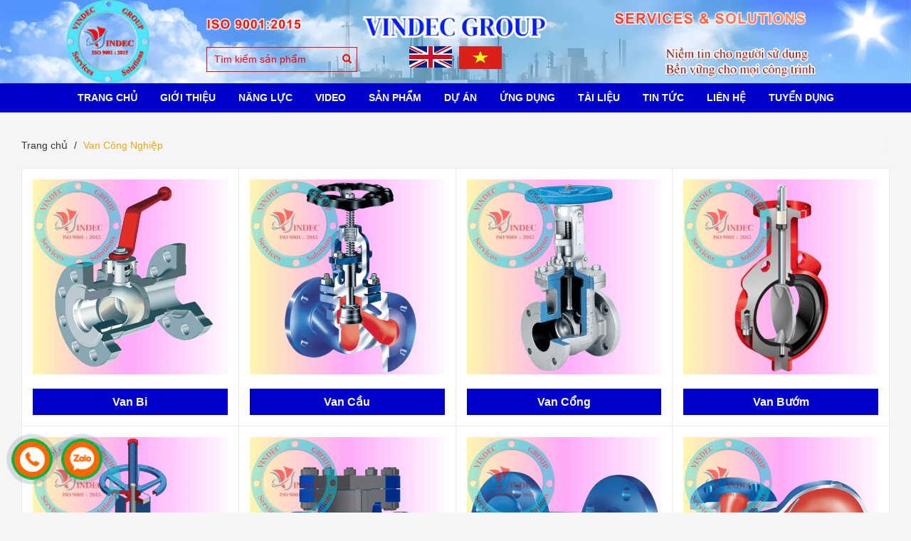

--- FILE ---
content_type: text/html; charset=utf-8
request_url: https://vindec.vn/van-cong-nghiep
body_size: 17340
content:
<!DOCTYPE html>
<html lang="vi">
	<head>
	
		<!-- Google Tag Manager -->
		<script>(function(w,d,s,l,i){w[l]=w[l]||[];w[l].push({'gtm.start':
															  new Date().getTime(),event:'gtm.js'});var f=d.getElementsByTagName(s)[0],
	j=d.createElement(s),dl=l!='dataLayer'?'&l='+l:'';j.async=true;j.src=
		'https://www.googletagmanager.com/gtm.js?id='+i+dl;f.parentNode.insertBefore(j,f);
									})(window,document,'script','dataLayer','GTM-NKQFKDLD');</script>
		<!-- End Google Tag Manager -->

		<meta name="google-site-verification" content="NFRSpB31RSqXza1fHJjf0sz4k97LTQvvBl7IkkRUaM4" />
		<meta charset="utf-8">
		<meta http-equiv="x-ua-compatible" content="ie=edge">
		<meta name="viewport" content="width=device-width" />
		<meta name='dmca-site-verification' content='NjRqT0JrK3hhRHVGeXJESWlLZDBnQT090' />
		<title>
			Van Công Nghiệp | Vindec
			
			
		</title>
		<meta name="robots" content="noodp,index,follow" />
		
		<meta name="description" content="Van công nghiệp điều khiển dòng chảy chất lỏng, khí, hơi; gồm van bi, van cổng, van bướm, van cầu… bền, chịu áp cao, dùng cho dầu khí, hóa chất, xử lý nước "/>
		

		<link rel="shortcut icon" href="//bizweb.dktcdn.net/100/061/990/themes/834907/assets/favicon.png?1767951439789" type="image/x-icon" />
		<meta name="viewport" content="width=device-width, initial-scale=1.0">
		<!-- Template Style -->

		<link rel="preload" as="style" type="text/css" href="//bizweb.dktcdn.net/100/061/990/themes/834907/assets/bootstrap.css?1767951439789">
		<link href="//bizweb.dktcdn.net/100/061/990/themes/834907/assets/bootstrap.css?1767951439789" rel="stylesheet" type="text/css" media="all" />


		<link rel="preload" as="style" type="text/css" href="//bizweb.dktcdn.net/100/061/990/themes/834907/assets/owl.theme.css?1767951439789">
		<link href="//bizweb.dktcdn.net/100/061/990/themes/834907/assets/owl.theme.css?1767951439789" rel="stylesheet" type="text/css" media="all" />

		<link rel="preload" as="style" type="text/css" href="//bizweb.dktcdn.net/100/061/990/themes/834907/assets/owl.carousel.css?1767951439789">
		<link href="//bizweb.dktcdn.net/100/061/990/themes/834907/assets/owl.carousel.css?1767951439789" rel="stylesheet" type="text/css" media="all" />

		<link rel="preload" as="style" type="text/css" href="//bizweb.dktcdn.net/100/061/990/themes/834907/assets/owl.transitions.css?1767951439789">
		<link href="//bizweb.dktcdn.net/100/061/990/themes/834907/assets/owl.transitions.css?1767951439789" rel="stylesheet" type="text/css" media="all" />

		<link rel="preload" as="style" type="text/css" href="//bizweb.dktcdn.net/100/061/990/themes/834907/assets/styles.css?1767951439789">
		<link href="//bizweb.dktcdn.net/100/061/990/themes/834907/assets/styles.css?1767951439789" rel="stylesheet" type="text/css" media="all" />

		<link rel="preload" as="style" type="text/css" href="//bizweb.dktcdn.net/100/061/990/themes/834907/assets/style-in.css?1767951439789">
		<link href="//bizweb.dktcdn.net/100/061/990/themes/834907/assets/style-in.css?1767951439789" rel="stylesheet" type="text/css" media="all" />

		<link rel="preload" as="style" type="text/css" href="//bizweb.dktcdn.net/100/061/990/themes/834907/assets/reponsive.css?1767951439789">
		<link href="//bizweb.dktcdn.net/100/061/990/themes/834907/assets/reponsive.css?1767951439789" rel="stylesheet" type="text/css" media="all" />

		<link rel="preload" as="style" type="text/css" href="//bizweb.dktcdn.net/100/061/990/themes/834907/assets/style-custome.scss.css?1767951439789">
		<link href="//bizweb.dktcdn.net/100/061/990/themes/834907/assets/style-custome.scss.css?1767951439789" rel="stylesheet" type="text/css" media="all" />

		<link rel="preload" as="style" type="text/css" href="//bizweb.dktcdn.net/100/061/990/themes/834907/assets/jquery-simplyscroll.css?1767951439789">
		<link href="//bizweb.dktcdn.net/100/061/990/themes/834907/assets/jquery-simplyscroll.css?1767951439789" rel="stylesheet" type="text/css" media="all" />

		<link rel="preload" as="style" type="text/css" href="//bizweb.dktcdn.net/100/061/990/themes/834907/assets/jquery-simplyscroll-style.css?1767951439789">
		<link href="//bizweb.dktcdn.net/100/061/990/themes/834907/assets/jquery-simplyscroll-style.css?1767951439789" rel="stylesheet" type="text/css" media="all" />

		<link rel="preload" as="style" type="text/css" href="//bizweb.dktcdn.net/100/061/990/themes/834907/assets/fotorama.css?1767951439789">
		<link href="//bizweb.dktcdn.net/100/061/990/themes/834907/assets/fotorama.css?1767951439789" rel="stylesheet" type="text/css" media="all" />

		<link rel="preload" as="style" type="text/css" href="//bizweb.dktcdn.net/100/061/990/themes/834907/assets/fotorama-style.css?1767951439789">
		<link href="//bizweb.dktcdn.net/100/061/990/themes/834907/assets/fotorama-style.css?1767951439789" rel="stylesheet" type="text/css" media="all" />

		<link rel="preload" as="style" type="text/css" href="//bizweb.dktcdn.net/100/061/990/themes/834907/assets/animate-min.css?1767951439789">
		<link href="//bizweb.dktcdn.net/100/061/990/themes/834907/assets/animate-min.css?1767951439789" rel="stylesheet" type="text/css" media="all" />

		<link rel="preload" as="script" href="//bizweb.dktcdn.net/100/061/990/themes/834907/assets/js-jquery-210.js?1767951439789" />
		<script src="//bizweb.dktcdn.net/100/061/990/themes/834907/assets/js-jquery-210.js?1767951439789" type="text/javascript"></script>

		<link rel="preload" as="script" href="//bizweb.dktcdn.net/assets/themes_support/api.jquery.js" />
		<script src="//bizweb.dktcdn.net/assets/themes_support/api.jquery.js" type="text/javascript"></script>

		<link rel="preload" as="script" href="//bizweb.dktcdn.net/assets/themes_support/option-selectors.js" />
		<script src="//bizweb.dktcdn.net/assets/themes_support/option-selectors.js" type="text/javascript"></script>

		<link rel="preload" as="script" href="//bizweb.dktcdn.net/100/061/990/themes/834907/assets/bootstrap.min.js?1767951439789" />
		<script src="//bizweb.dktcdn.net/100/061/990/themes/834907/assets/bootstrap.min.js?1767951439789" type="text/javascript"></script>

		<link rel="preload" as="script" href="//bizweb.dktcdn.net/100/061/990/themes/834907/assets/owl.carousel.js?1767951439789" />
		<script src="//bizweb.dktcdn.net/100/061/990/themes/834907/assets/owl.carousel.js?1767951439789" type="text/javascript"></script>
		<!-- Cdn Script -->

		
		
	<meta property="og:type" content="website">
	<meta property="og:title" content="Van C&#244;ng Nghiệp">
	<meta property="og:image" content="http://bizweb.dktcdn.net/100/061/990/themes/834907/assets/logo.png?1767951439789">
	<meta property="og:image:secure_url" content="https://bizweb.dktcdn.net/100/061/990/themes/834907/assets/logo.png?1767951439789">
	
	
	<meta property="og:description" content="Van công nghiệp điều khiển dòng chảy chất lỏng, khí, hơi; gồm van bi, van cổng, van bướm, van cầu… bền, chịu áp cao, dùng cho dầu khí, hóa chất, xử lý nước">
	

	<meta property="og:url" content="https://vindec.vn/van-cong-nghiep">
	<meta property="og:site_name" content="Vindec Group">
		<!-- Font -->
			
		<!-- Canonical -->

		  <link rel="canonical" href="https://vindec.vn/van-cong-nghiep" />
		<!-- Canonical -->


		<script>
	var Bizweb = Bizweb || {};
	Bizweb.store = 'vindec.mysapo.net';
	Bizweb.id = 61990;
	Bizweb.theme = {"id":834907,"name":"Vindec","role":"main"};
	Bizweb.template = 'collection';
	if(!Bizweb.fbEventId)  Bizweb.fbEventId = 'xxxxxxxx-xxxx-4xxx-yxxx-xxxxxxxxxxxx'.replace(/[xy]/g, function (c) {
	var r = Math.random() * 16 | 0, v = c == 'x' ? r : (r & 0x3 | 0x8);
				return v.toString(16);
			});		
</script>
<script>
	(function () {
		function asyncLoad() {
			var urls = ["https://google-shopping-v2.sapoapps.vn/api/conversion-tracker/global-tag/1472?store=vindec.mysapo.net","https://google-shopping-v2.sapoapps.vn/api/conversion-tracker/event-tag/1472?store=vindec.mysapo.net"];
			for (var i = 0; i < urls.length; i++) {
				var s = document.createElement('script');
				s.type = 'text/javascript';
				s.async = true;
				s.src = urls[i];
				var x = document.getElementsByTagName('script')[0];
				x.parentNode.insertBefore(s, x);
			}
		};
		window.attachEvent ? window.attachEvent('onload', asyncLoad) : window.addEventListener('load', asyncLoad, false);
	})();
</script>


<script>
	window.BizwebAnalytics = window.BizwebAnalytics || {};
	window.BizwebAnalytics.meta = window.BizwebAnalytics.meta || {};
	window.BizwebAnalytics.meta.currency = 'VND';
	window.BizwebAnalytics.tracking_url = '/s';

	var meta = {};
	
	
	for (var attr in meta) {
	window.BizwebAnalytics.meta[attr] = meta[attr];
	}
</script>

	
		<script src="/dist/js/stats.min.js?v=96f2ff2"></script>
	



<script>
setTimeout(function(){
  (function(i,s,o,g,r,a,m){i['GoogleAnalyticsObject']=r;i[r]=i[r]||function(){
  (i[r].q=i[r].q||[]).push(arguments)},i[r].l=1*new Date();a=s.createElement(o),
  m=s.getElementsByTagName(o)[0];a.async=1;a.src=g;m.parentNode.insertBefore(a,m)
  })(window,document,'script','https://www.google-analytics.com/analytics.js','ga');

  ga('create', 'UA-103532217-1', 'auto');
  ga('send', 'pageview');
},5000);
</script>
<!-- Google Tag Manager -->
<script>
setTimeout(function(){
(function(w,d,s,l,i){w[l]=w[l]||[];w[l].push({'gtm.start':
new Date().getTime(),event:'gtm.js'});var f=d.getElementsByTagName(s)[0],
j=d.createElement(s),dl=l!='dataLayer'?'&l='+l:'';j.async=true;j.src=
'https://www.googletagmanager.com/gtm.js?id='+i+dl;f.parentNode.insertBefore(j,f);
})(window,document,'script','dataLayer','GTM-TT6P7W2');
},5000);
</script>
<!-- End Google Tag Manager -->
<script>

	window.enabled_enhanced_ecommerce = false;

</script>






<script>
	var eventsListenerScript = document.createElement('script');
	eventsListenerScript.async = true;
	
	eventsListenerScript.src = "/dist/js/store_events_listener.min.js?v=1b795e9";
	
	document.getElementsByTagName('head')[0].appendChild(eventsListenerScript);
</script>


<!-- Google One Tap -->
<script type="text/javascript">
	(function () {
		var iframe;
		if(window.innerWidth <= 800){
			setTimeout(init, 10000);
		} else {
			document.addEventListener('DOMContentLoaded', init);
		}
		function init() {
			if (document.cookie.indexOf('one-click-social-login-google-one-tap-shown') >= 0) {
                return;
            }
			iframe = document.createElement('iframe');
			iframe.id = "iframe-google-one-tap";
			iframe.src = 'https://store.mysapo.net/account/GoogleOneTap';
			iframe.setAttribute('allowtransparency', 'true');
			iframe.setAttribute('allow', 'identity-credentials-get');
			iframe.frameBorder = 0;
			iframe.height = '385px';
			window.addEventListener('message', handlePostMessage, false);
			document.body.appendChild(iframe); 
		}
		function handlePostMessage(e) {
			var eventName = e.data[0];
			var data = e.data[1];
			switch (eventName) {
				case 'setHeight':
					iframe.height = data;
					break;
				case 'setTop':
					if ((window.innerWidth <= 800)) {
						iframe.style = "z-index: 9999999; position: fixed; bottom: 0px; right: 0px;";
						iframe.width = '100%';
					}
					else {
						iframe.style = "z-index: 9999999; position: fixed; top: 0px; right: 0px;";
						iframe.width = '391px';
					}
					break;
				case 'setRedirect':
					location.href = data.url + '&ReturnUrl=' + location.href;
					break;
				case 'markClosedOneTap':
					var date = new Date();
					date.setTime(date.getTime() + (1*24*60*60*1000));
					document.cookie = "one-click-social-login-google-one-tap-shown=1; expires=" + date.toUTCString() + "; path=/";
					break;
			}
		}
	}())
</script>
<!-- End Google One Tap -->




			

		<!-- Bizweb Customer script -->
		
		






<script type="application/ld+json">
{
  "@context": "https://schema.org",
  "@type": "BreadcrumbList",
  "itemListElement": [
    {
      "@type": "ListItem",
      "position": 1,
      "name": "Trang chủ",
      "item": {
        "@id": "https://vindec.vn",
        "name": "Trang chủ"
      }
    }

    

    
      ,{
        "@type": "ListItem",
        "position": 2,
        "name": "Van Công Nghiệp",
        "item": {
          "@id": "https://vindec.vn/van-cong-nghiep",
          "name": "Van Công Nghiệp"
        }
      }

    
  ]
}
</script>






		<!-- Global site tag (gtag.js) - Google Ads: 826165793 -->
		<script async src="https://www.googletagmanager.com/gtag/js?id=AW-826165793"></script>
		<script>
			setTimeout(function() {
				window.dataLayer = window.dataLayer || [];
				function gtag(){dataLayer.push(arguments);}
				gtag('js', new Date());

				gtag('config', 'AW-826165793');
			}, 7000);
		</script>

		
	</head>
	<body class=" clscollection ">
		<!-- Google Tag Manager (noscript) -->
		<noscript><iframe src="https://www.googletagmanager.com/ns.html?id=GTM-NKQFKDLD"
						  height="0" width="0" style="display:none;visibility:hidden"></iframe></noscript>
		<!-- End Google Tag Manager (noscript) -->
		

		<header id="header">

	<div class="topbar hidden">
		<div class="container">
			<div class="row">
				<div class="col-md-6 col-sm-6 col-xs-12 pull-left">
					<ul class="account">
						
						<li><a href="/account/login"><i class="fa fa-user"></i> Đăng nhập</a></li>
						<li><a href="/account/register"><i class="fa fa-pencil"></i> Đăng ký</a></li>
						
					</ul>
				</div> 
				<div class="col-md-3 col-sm-4 col-xs-12 pull-right">

					
				</div>
			</div>
		</div>
	</div>	

	<div class="header-banner">
		<a href="/" title=""><img class="img-responsive" src="//bizweb.dktcdn.net/100/061/990/themes/834907/assets/bg-header.png?1767951439789" alt="Vindec Group Banner"></a>
		<div class="container">
			<div class="topSearchForm pull-left">
				<form action="/search" method="get" id="formSearch">
					<input type="text" name="query" class="formSearch" placeholder="Tìm kiếm sản phẩm">
					<button type="submit" class="btnTopSearch">
						<i class="fa fa-search"></i>
					</button>
				</form>
			</div>
		</div>
		<ul class="flag-lst pull-right mobile">
			<li>
				<a href="https://vindec.com.vn/">
					<img class="img-flag img-responsive" src="//bizweb.dktcdn.net/100/061/990/themes/834907/assets/flag_icon-1.png?1767951439789"/>
				</a>
			</li>
			<li>
				<a href="https://vindec.vn/">
					<img class="img-flag img-responsive" src="//bizweb.dktcdn.net/100/061/990/themes/834907/assets/flag_icon-2.png?1767951439789"/>
				</a>
			</li>
		</ul>
	</div>
	<div class="header">
		<div class="container">
			<div class="col-md-3 col-sm-8 col-xs-6 logo hidden">
				<a href="/">
					<img src="//bizweb.dktcdn.net/100/061/990/themes/834907/assets/logo.png?1767951439789" alt="Vindec Group">
				</a>
			</div>
			<div class="col-md-12 hidden-sm hidden-xs">
				<div class="menuNav clearfix">
					<ul class="list-unstyled clearfix">
						
						
						<li class="first  ">
							<a href="/">Trang Chủ</a>
						</li>
						
						
						
						<li class=" ">
							<a href="/gioi-thieu">Giới Thiệu</a>
						</li>
						
						
						
						<li class="  subMenuLvl1  ">
							<a href="javascript:;">
								
								Năng Lực
								
							</a>
							<ul>
								
								
								<li class="first  ">
									<a href="/van-phong-chung-toi">Văn Phòng - VINDEC</a>
								</li>
								
								
								
								<li class=" ">
									<a href="/nha-may-chung-toi">Nhà Máy - VINDEC</a>
								</li>
								
								
								
								<li class=" ">
									<a href="/chung-chi-chung-toi">Chứng Chỉ - VINDEC</a>
								</li>
								
								
								
								<li class=" ">
									<a href="/kho-hang-chung-toi">Kho Hàng - VINDEC</a>
								</li>
								
								
								
								<li class=" ">
									<a href="/dong-goi-van-chuyen">Đóng Gói & Vận Chuyển</a>
								</li>
								
								
								
								<li class=" ">
									<a href="/uu-diem-cua-chung-toi">Ưu Điểm Của VINDEC</a>
								</li>
								
								
								
								<li class=" ">
									<a href="/thi-truong-cua-chung-toi">Thị Trường Của VINDEC</a>
								</li>
								
								
								
								<li class=" ">
									<a href="/cac-cau-hoi-ve-chung-toi">Các Câu Hỏi Về VINDEC</a>
								</li>
								
								
								
								<li class=" last ">
									<a href="/chat-luong-cua-chung-toi">Chất Lượng Của VINDEC</a>
								</li>
								
								
							</ul>
							
						</li>
						
						
						
						<li class=" ">
							<a href="/xem-video">VIDEO</a>
						</li>
						
						
						
						<li class="  subMenuLvl1  has-mega">
							<a href="/collections/all">
								
								Sản Phẩm
								
							</a>
<ul class="level1 mega">
	<li class="level2 parent item">
		<a href="/gioang-dem-lam-kin" title="GIOĂNG ĐỆM LÀM KÍN" style="background: #fff;
    color: #000;
    font-weight: bold;
    margin: -10px !important;"><i class="fa fa-chevron-right" aria-hidden="true"></i> GIOĂNG ĐỆM LÀM KÍN</a>
		<ul class="level2 ul-long" style="margin-top: 11px;">
			<li class="level3">
				<a href="/gioang-thep-xoan" title="Gioăng Thép Xoắn"><i class="fa fa-chevron-right" aria-hidden="true"></i> Gioăng Thép Xoắn</a>
			</li>
			<li class="level3">
				<a href="/gioang-chi-graphite" title="Gioăng Chì Graphite"><i class="fa fa-chevron-right" aria-hidden="true"></i> Gioăng Chì Graphite</a>
			</li>
			<li class="level3">
				<a href="/gioang-dem-kim-loai" title="Gioăng Đệm Kim Loại"><i class="fa fa-chevron-right" aria-hidden="true"></i> Gioăng Đệm Kim Loại</a>
			</li>
			<li class="level3">
				<a href="/gioang-cao-su" title="Gioăng Cao Su"><i class="fa fa-chevron-right" aria-hidden="true"></i> Gioăng Cao Su</a>
			</li>
			<li class="level3">
				<a href="/gioang-cao-su-mat-bich" title="Gioăng Cao Su Mặt Bích"><i class="fa fa-chevron-right" aria-hidden="true"></i> Gioăng Cao Su Mặt Bích</a>
			</li>
			<li class="level3">
				<a href="/gioang-dem-ptfe-teflon" title="Gioăng Đệm PTFE"><i class="fa fa-chevron-right" aria-hidden="true"></i> Gioăng Đệm PTFE</a>
			</li>
			<li class="level3">
				<a href="/gioang-dem-amiang" title="Gioăng Đệm Amiang"><i class="fa fa-chevron-right" aria-hidden="true"></i> Gioăng Đệm Amiang</a>
			</li>
			<li class="level3">
				<a href="/gioang-dem-khong-amiang" title="Gioăng Đệm Không Amiang"><i class="fa fa-chevron-right" aria-hidden="true"></i> Gioăng Đệm Không Amiang</a>
			</li>
			<li class="level3">
				<a href="/bang-tan-quan-ong-ren" title="Băng Tan Ống Ren"><i class="fa fa-chevron-right" aria-hidden="true"></i> Băng Tan Ống Ren</a>
			</li>
			<li class="level3">
				<a href="/phot-co-khi" title="Phớt Cơ Khí Máy Bơm"><i class="fa fa-chevron-right" aria-hidden="true"></i> Phớt Cơ Khí Máy Bơm</a>
			</li>
			<li class="level3">
				<a href="/gioang-mat-bich-cach-dien" title="Gioăng Bích Cách Điện"><i class="fa fa-chevron-right" aria-hidden="true"></i> Gioăng Bích Cách Điện</a>
			</li>
		</ul>
	</li>
	<li class="level2 parent item">
		<a href="/tam-gioang-dem" title="TẤM GIOĂNG ĐỆM" style="background: #fff;
    color: #000;
    font-weight: bold;
    margin: -10px !important;"><i class="fa fa-chevron-right" aria-hidden="true"></i> TẤM GIOĂNG ĐỆM</a>
		<ul class="level2 " style="margin-top: 11px;">
			<li class="level3">
				<a href="/tam-gioang-nhua-ptfe" title="Tấm Gioăng Nhựa PTFE"><i class="fa fa-chevron-right" aria-hidden="true"></i> Tấm Gioăng Nhựa PTFE</a>
			</li>
			<li class="level3">
				<a href="/tam-gioang-cao-su" title="Tấm Gioăng Cao Su"><i class="fa fa-chevron-right" aria-hidden="true"></i> Tấm Gioăng Cao Su</a>
			</li>
			<li class="level3">
				<a href="/tam-gioang-chi-graphite" title="Tấm Gioăng Chì Graphie"><i class="fa fa-chevron-right" aria-hidden="true"></i> Tấm Gioăng Chì Graphie</a>
			</li>
			<li class="level3">
				<a href="/tam-gioang-amiang" title="Tấm Gioăng Amiang"><i class="fa fa-chevron-right" aria-hidden="true"></i> Tấm Gioăng Amiang</a>
			</li>
			<li class="level3">
				<a href="/tam-gioang-khong-amiang" title="Tấm Gioăng Không Amiang"><i class="fa fa-chevron-right" aria-hidden="true"></i> Tấm Gioăng Không Amiang</a>
			</li>
			<li class="level3">
				<a href="/tam-dem-kin-dau-cylinder" title="Tấm Đệm Kín Đầu Cylinder"><i class="fa fa-chevron-right" aria-hidden="true"></i> Tấm Đệm Kín Đầu Cylinder</a>
			</li>
			<li class="level3">
				<a href="/tam-gioang-giay-beater" title="Tấm Gioăng Giấy Beater"><i class="fa fa-chevron-right" aria-hidden="true"></i> Tấm Gioăng Giấy Beater</a>
			</li>
		</ul>
	</li>
	<li class="level2 parent item">
		<a href="/day-tet-chen" title="DÂY TẾT CHÈN" style="background: #fff;
    color: #000;
    font-weight: bold;
    margin: -10px !important;"><i class="fa fa-chevron-right" aria-hidden="true"></i> DÂY TẾT CHÈN</a>
		<ul class="level2 " style="margin-top: 11px;">
			<li class="level3">
				<a href="/day-tet-chen-ptfe" title="Dây Tết Chèn PTFE"><i class="fa fa-chevron-right" aria-hidden="true"></i> Dây Tết Chèn PTFE</a>
			</li>
			<li class="level3">
				<a href="/day-tet-chen-chi-graphite" title="Dây Tết Chèn Graphite"><i class="fa fa-chevron-right" aria-hidden="true"></i> Dây Tết Chèn Graphite</a>
			</li>
			<li class="level3">
				<a href="/day-tet-chen-soi-carbon" title="Dây Tết Chèn Carbon"><i class="fa fa-chevron-right" aria-hidden="true"></i> Dây Tết Chèn Carbon</a>
			</li>
			<li class="level3">
				<a href="/day-tet-chen-aramid" title="Dây Tết Chèn Aramid"><i class="fa fa-chevron-right" aria-hidden="true"></i> Dây Tết Chèn Aramid</a>
			</li>
			<li class="level3">
				<a href="/day-tet-chen-soi-tong-hop" title="Dây Tết Sợi Tổng Hợp"><i class="fa fa-chevron-right" aria-hidden="true"></i> Dây Tết Sợi Tổng Hợp</a>
			</li>
			<li class="level3">
				<a href="/day-tet-chen-cotton" title="Dây Tết Chèn Cotton"><i class="fa fa-chevron-right" aria-hidden="true"></i> Dây Tết Chèn Cotton</a>
			</li>
			<li class="level3">
				<a href="/day-tet-chen-soi-thuy-tinh" title="Dây Tết Chèn Thủy Tinh"><i class="fa fa-chevron-right" aria-hidden="true"></i> Dây Tết Chèn Thủy Tinh</a>
			</li>
			<li class="level3">
				<a href="/day-tet-chen-ceramic" title="Dây Tết Chèn Ceramic"><i class="fa fa-chevron-right" aria-hidden="true"></i> Dây Tết Chèn Ceramic</a>
			</li>
			<li class="level3">
				<a href="/day-tet-chen-amiang" title="Dây Amiang Chịu Nhiệt"><i class="fa fa-chevron-right" aria-hidden="true"></i> Dây Amiang Chịu Nhiệt</a>
			</li>
		</ul>
	</li>
	<li class="level2 parent item">
		<a href="/nhua-ky-thuat" title="NHỰA KỸ THUẬT" style="background: #fff;
    color: #000;
    font-weight: bold;
    margin: -10px !important;"><i class="fa fa-chevron-right" aria-hidden="true"></i> NHỰA KỸ THUẬT</a>
		<ul class="level2 ul-long" style="margin-top: 11px;">
			<li class="level3">
				<a href="/nhua-ptfe" title="Nhựa PTFE"><i class="fa fa-chevron-right" aria-hidden="true"></i> Nhựa PTFE</a>
			</li>
			<li class="level3">
				<a href="/nhua-bakelite" title="Nhựa BAKELITE"><i class="fa fa-chevron-right" aria-hidden="true"></i> Nhựa BAKELITE</a>
			</li>
			<li class="level3">
				<a href="/nhua-peek" title="Nhựa PEEK"><i class="fa fa-chevron-right" aria-hidden="true"></i> Nhựa PEEK</a>
			</li>
			<li class="level3">
				<a href="/nhua-pom" title="Nhựa POM"><i class="fa fa-chevron-right" aria-hidden="true"></i> Nhựa POM</a>
			</li>
			<li class="level3">
				<a href="/nhua-pu" title="Nhựa PU"><i class="fa fa-chevron-right" aria-hidden="true"></i> Nhựa PU</a>
			</li>
			<li class="level3">
				<a href="/nhua-mc-nylon" title="Nhựa MC Nylon"><i class="fa fa-chevron-right" aria-hidden="true"></i> Nhựa MC Nylon</a>
			</li>
			<li class="level3">
				<a href="/nhua-pa" title="Nhựa PA"><i class="fa fa-chevron-right" aria-hidden="true"></i> Nhựa PA</a>
			</li>
			<li class="level3">
				<a href="/nhua-pc" title="Nhựa PC"><i class="fa fa-chevron-right" aria-hidden="true"></i> Nhựa PC</a>
			</li>
			<li class="level3">
				<a href="/nhua-uhmw-pe" title="Nhựa PE"><i class="fa fa-chevron-right" aria-hidden="true"></i> Nhựa PE</a>
			</li>
			<li class="level3">
				<a href="/nhua-phip" title="Nhựa Phíp"><i class="fa fa-chevron-right" aria-hidden="true"></i> Nhựa Phíp</a>
			</li>
			<li class="level3">
				<a href="/ong-nhua-ptfe" title="Ống Nhựa PTFE"><i class="fa fa-chevron-right" aria-hidden="true"></i> Ống Nhựa PTFE</a>
			</li>
			<li class="level3">
				<a href="/day-ong-hoi-khi-nen" title="Dây Hơi Khí Nén"><i class="fa fa-chevron-right" aria-hidden="true"></i> Dây Hơi Khí Nén</a>
			</li>
		</ul>
	</li>
	<li class="level2 parent item">
		<a href="/vat-lieu-chiu-nhiet" title="VẬT LIỆU CHỊU NHIỆT" style="background: #fff;
    color: #000;
    font-weight: bold;
    margin: -10px !important;"><i class="fa fa-chevron-right" aria-hidden="true"></i> VẬT LIỆU CHỊU NHIỆT</a>
		<ul class="level2 " style="margin-top: 11px;">
			<li class="level3">
				<a href="/vat-lieu-soi-amiang-chiu-nhiet-chong-chay" title="Vật Liệu Sợi Amiang"><i class="fa fa-chevron-right" aria-hidden="true"></i> Vật Liệu Sợi Amiang</a>
			</li>
			<li class="level3">
				<a href="/vat-lieu-soi-ceramic-chiu-nhiet-cach-nhiet-chong-chay" title="Vật Liệu Sợi Ceramic"><i class="fa fa-chevron-right" aria-hidden="true"></i> Vật Liệu Sợi Ceramic</a>
			</li>
			<li class="level3">
				<a href="/vat-lieu-soi-thuy-tinh-chiu-nhiet-cach-nhiet-chong-chay" title="Vật Liệu Sợi Thủy Tinh"><i class="fa fa-chevron-right" aria-hidden="true"></i> Vật Liệu Sợi Thủy Tinh</a>
			</li>
			<li class="level3">
				<a href="/vat-lieu-soi-silica-chiu-nhiet-do-cao-chong-chay" title="Vật Liệu Sợi Silica"><i class="fa fa-chevron-right" aria-hidden="true"></i> Vật Liệu Sợi Silica</a>
			</li>
			<li class="level3">
				<a href="/vat-lieu-soi-bazan-chiu-nhiet" title="Vật Liệu Sợi Bazan"><i class="fa fa-chevron-right" aria-hidden="true"></i> Vật Liệu Sợi Bazan</a>
			</li>
			<li class="level3">
				<a href="/vat-lieu-soi-carbon-chiu-nhiet-chong-chay" title="Vật Liệu Sợi Carbon"><i class="fa fa-chevron-right" aria-hidden="true"></i> Vật Liệu Sợi Carbon</a>
			</li>
			<li class="level3">
				<a href="/vat-lieu-mica-chiu-nhiet-do-cao" title="Vật Liệu Mica"><i class="fa fa-chevron-right" aria-hidden="true"></i> Vật Liệu Mica</a>
			</li>
		</ul>
	</li>
	<li class="level2 parent item">
		<a href="/van-cong-nghiep" title="VAN CÔNG NGHIỆP" style="background: #fff;
    color: #000;
    font-weight: bold;
    margin: -10px !important;"><i class="fa fa-chevron-right" aria-hidden="true"></i> VAN CÔNG NGHIỆP</a>
		<ul class="level2 ul-long" style="margin-top: 11px;">
			<li class="level3">
				<a href="/van-bi" title="Van Bi"><i class="fa fa-chevron-right" aria-hidden="true"></i> Van Bi</a>
			</li>
			<li class="level3">
				<a href="/van-cau" title="Van Cầu"><i class="fa fa-chevron-right" aria-hidden="true"></i> Van Cầu</a>
			</li>
			<li class="level3">
				<a href="/van-cong" title="Van Cổng"><i class="fa fa-chevron-right" aria-hidden="true"></i> Van Cổng</a>
			</li>
			<li class="level3">
				<a href="/van-buom" title="Van Bướm"><i class="fa fa-chevron-right" aria-hidden="true"></i> Van Bướm</a>
			</li>
			<li class="level3">
				<a href="/van-dao" title="Van Dao"><i class="fa fa-chevron-right" aria-hidden="true"></i> Van Dao</a>
			</li>
			<li class="level3">
				<a href="/van-1-chieu" title="Van 1 Chiều"><i class="fa fa-chevron-right" aria-hidden="true"></i> Van 1 Chiều</a>
			</li>
			<li class="level3">
				<a href="/loc-chu-y" title="Lọc Chữ Y"><i class="fa fa-chevron-right" aria-hidden="true"></i> Lọc Chữ Y</a>
			</li>
			<li class="level3">
				<a href="/bay-hoi" title="Bẫy Hơi"><i class="fa fa-chevron-right" aria-hidden="true"></i> Bẫy Hơi</a>
			</li>
			<li class="level3">
				<a href="/van-dien-tu" title="Van Điện Từ"><i class="fa fa-chevron-right" aria-hidden="true"></i> Van Điện Từ</a>
			</li>
			<li class="level3">
				<a href="/van-an-toan" title="Van An Toàn"><i class="fa fa-chevron-right" aria-hidden="true"></i> Van An Toàn</a>
			</li>
			<li class="level3">
				<a href="/van-giam-ap" title="Van Giảm Áp"><i class="fa fa-chevron-right" aria-hidden="true"></i> Van Giảm Áp</a>
			</li>
			<li class="level3">
				<a href="/van-xa-khi" title="Van Xả Khí"><i class="fa fa-chevron-right" aria-hidden="true"></i> Van Xả Khí</a>
			</li>
			<li class="level3">
				<a href="/ro-bom-nuoc" title="Van Rọ Bơm"><i class="fa fa-chevron-right" aria-hidden="true"></i> Van Rọ Bơm</a>
			</li>
			<li class="level3">
				<a href="/van-xien-chu-y-khi-nen" title="Van Xiên Y Khí Nén"><i class="fa fa-chevron-right" aria-hidden="true"></i> Van Xiên Y Khí Nén</a>
			</li>
			<li class="level3">
				<a href="/van-kim" title="Van Kim"><i class="fa fa-chevron-right" aria-hidden="true"></i> Van Kim</a>
			</li>
			<li class="level3">
				<a href="/van-phao" title="Van Phao"><i class="fa fa-chevron-right" aria-hidden="true"></i> Van Phao</a>
			</li>
		</ul>
	</li>
	<li class="level2 parent item">
		<a href="/phu-kien-ong" title="PHỤ KIỆN ỐNG" style="background: #fff;
    color: #000;
    font-weight: bold;
    margin: -10px !important;"><i class="fa fa-chevron-right" aria-hidden="true"></i> PHỤ KIỆN ỐNG</a>
		<ul class="level2 " style="margin-top: 11px;">
			<li class="level3">
				<a href="/mat-bich" title="Mặt Bích"><i class="fa fa-chevron-right" aria-hidden="true"></i> Mặt Bích</a>
			</li>
			<li class="level3">
				<a href="/phu-kien-inox" title="Phụ Kiện INOX"><i class="fa fa-chevron-right" aria-hidden="true"></i> Phụ Kiện INOX</a>
			</li>
			<li class="level3">
				<a href="/phu-kien-thep-han" title="Phụ Kiện Thép Hàn"><i class="fa fa-chevron-right" aria-hidden="true"></i> Phụ Kiện Thép Hàn</a>
			</li>
			<li class="level3">
				<a href="/phu-kien-ap-luc" title="Phụ Kiện Áp Lực Cao"><i class="fa fa-chevron-right" aria-hidden="true"></i> Phụ Kiện Áp Lực Cao</a>
			</li>
			<li class="level3">
				<a href="/khop-noi-duong-ong" title="Khớp Nối Đường Ống"><i class="fa fa-chevron-right" aria-hidden="true"></i> Khớp Nối Đường Ống</a>
			</li>
			<li class="level3">
				<a href="/thiet-bi-do-luong" title="Thiết Bị Đo Lường"><i class="fa fa-chevron-right" aria-hidden="true"></i> Thiết Bị Đo Lường</a>
			</li>
		</ul>
	</li>
	<li class="level2 parent item">
		<a href="/thuong-hieu" title="THƯƠNG HIỆU" style="background: #fff;
    color: #000;
    font-weight: bold;
    margin: -10px !important;"><i class="fa fa-chevron-right" aria-hidden="true"></i> THƯƠNG HIỆU</a>
		<ul class="level2 ul-long" style="margin-top: 11px;">
			<li class="level3">
				<a href="/vindec-vietnam" title="VINDEC - Vietnam"><i class="fa fa-chevron-right" aria-hidden="true"></i> VINDEC - Vietnam</a>
			</li>
			<li class="level3">
				<a href="/gioang-vat-lieu-lam-kin-teadit-austria" title="TEADIT - Austria"><i class="fa fa-chevron-right" aria-hidden="true"></i> TEADIT - Austria</a>
				<ul>
					<li class="level3">
						<a href="/tam-dem-khong-amiang-teadit" title="Tấm Gioăng TEADIT"><i class="fa fa-chevron-right" aria-hidden="true"></i> Tấm Gioăng TEADIT</a>
					</li>
					<li class="level3">
						<a href="/day-tet-chen-teadit" title="Dây Tết Chèn TEADIT"><i class="fa fa-chevron-right" aria-hidden="true"></i> Dây Tết Chèn TEADIT</a>
					</li>
					<li class="level3">
						<a href="/tam-gioang-ptfe-teadit" title="Tấm Gioăng PTFE TEADIT"><i class="fa fa-chevron-right" aria-hidden="true"></i> Tấm Gioăng PTFE TEADIT</a>
					</li>
					<li class="level3">
						<a href="/tam-gioang-chi-teadit" title="Tấm Gioăng Chì TEADIT"><i class="fa fa-chevron-right" aria-hidden="true"></i> Tấm Gioăng Chì TEADIT</a>
					</li>
				</ul>
			</li>
			<li class="level3">
				<a href="/gioang-vat-lieu-lam-kin-ferolite-an-do" title="FEROLITE - India"><i class="fa fa-chevron-right" aria-hidden="true"></i> FEROLITE - India</a>
				<ul>
					<li class="level3">
						<a href="/tam-gioang-khong-amiang-ferolite" title="Tấm Gioăng FEROLITE"><i class="fa fa-chevron-right" aria-hidden="true"></i> Tấm Gioăng FEROLITE</a>
					</li>
					<li class="level3">
						<a href="/day-tet-chen-ferolite" title="Dây Tết Chèn FEROLITE"><i class="fa fa-chevron-right" aria-hidden="true"></i> Dây Tết Chèn FEROLITE</a>
					</li>
				</ul>
			</li>
			<li class="level3">
				<a href="/gioang-vat-lieu-lam-kin-frenzelit-germany" title="Frenzelit - Germany"><i class="fa fa-chevron-right" aria-hidden="true"></i> Frenzelit - Germany</a>
			</li>
			<li class="level3">
				<a href="/gioang-vat-lieu-lam-kin-klinger-australia" title="KLINGER - Australia"><i class="fa fa-chevron-right" aria-hidden="true"></i> KLINGER - Australia</a>
			</li>
			<li class="level3">
				<a href="/valqua-japan" title="VALQUA - Japan"><i class="fa fa-chevron-right" aria-hidden="true"></i> VALQUA - Japan</a>
			</li>
			<li class="level3">
				<a href="/gioang-vat-lieu-lam-kin-nichias-tombo-japan" title="NICHIAS TOMBO"><i class="fa fa-chevron-right" aria-hidden="true"></i> NICHIAS TOMBO</a>
			</li>
			<li class="level3">
				<a href="/charminar-india" title="CHARMINAR - India"><i class="fa fa-chevron-right" aria-hidden="true"></i> CHARMINAR - India</a>
			</li>
			<li class="level3">
				<a href="/vat-lieu-lam-kin-durlon-canada" title="DURLON - Canada"><i class="fa fa-chevron-right" aria-hidden="true"></i> DURLON - Canada</a>
			</li>
			<li class="level3">
				<a href="/gioang-lam-kin-temac-czech" title="TEMAC - Czech"><i class="fa fa-chevron-right" aria-hidden="true"></i> TEMAC - Czech</a>
			</li>
			<li class="level3">
				<a href="/gioang-lam-kin-gambit-ba-lan" title="GAMBIT - Poland"><i class="fa fa-chevron-right" aria-hidden="true"></i> GAMBIT - Poland</a>
			</li>
			<li class="level3">
				<a href="/james-walker-uk" title="JAMES WALKER-UK"><i class="fa fa-chevron-right" aria-hidden="true"></i> JAMES WALKER-UK</a>
			</li>
			<li class="level3">
				<a href="/gioang-lam-kin-donit-slovenia" title="DONIT - Slovenia"><i class="fa fa-chevron-right" aria-hidden="true"></i> DONIT - Slovenia</a>
			</li>
			<li class="level3">
				<a href="/aes-uk" title="AES - UK"><i class="fa fa-chevron-right" aria-hidden="true"></i> AES - UK</a>
			</li>
			<li class="level3">
				<a href="/vulcan-uk" title="VULCAN - UK"><i class="fa fa-chevron-right" aria-hidden="true"></i> VULCAN - UK</a>
			</li>
			<li class="level3">
				<a href="/gioang-lam-kin-taehwa-kalpa-seal-han-quoc" title="TaeHwa - Korea"><i class="fa fa-chevron-right" aria-hidden="true"></i> TaeHwa - Korea</a>
			</li>
			<li class="level3">
				<a href="/gioang-phot-lam-kin-chesterton-usa" title="CHESTERTON- USA"><i class="fa fa-chevron-right" aria-hidden="true"></i> CHESTERTON- USA</a>
			</li>
			<li class="level3">
				<a href="/gioang-lam-kin-flexitallic-usa" title="FLEXITALLIC- USA"><i class="fa fa-chevron-right" aria-hidden="true"></i> FLEXITALLIC- USA</a>
			</li>
			<li class="level3">
				<a href="/gioang-lam-kin-carrara-italy" title="CARRARA - Italy"><i class="fa fa-chevron-right" aria-hidden="true"></i> CARRARA - Italy</a>
			</li>
			<li class="level3">
				<a href="/gioang-vat-lieu-lam-kin-latty-france" title="LATTTY - France"><i class="fa fa-chevron-right" aria-hidden="true"></i> LATTTY - France</a>
			</li>
			<li class="level3">
				<a href="/gioang-lam-kin-lamons-usa" title="LAMONS - USA"><i class="fa fa-chevron-right" aria-hidden="true"></i> LAMONS - USA</a>
			</li>
			<li class="level3">
				<a href="/garlock-usa" title="GARLOCK - USA"><i class="fa fa-chevron-right" aria-hidden="true"></i> GARLOCK - USA</a>
			</li>
			<li class="level3">
				<a href="/kitz-japan" title="KITZ - Japan"><i class="fa fa-chevron-right" aria-hidden="true"></i> KITZ - Japan</a>
			</li>
			<li class="level3">
				<a href="/yoshitake-japan" title="YOSHITAKE - Japan"><i class="fa fa-chevron-right" aria-hidden="true"></i> YOSHITAKE - Japan</a>
			</li>
			<li class="level3">
				<a href="/yooyoun-korea" title="YOOYOUN - Korea"><i class="fa fa-chevron-right" aria-hidden="true"></i> YOOYOUN - Korea</a>
			</li>
			<li class="level3">
				<a href="/ynv-korea" title="YNV - Korea"><i class="fa fa-chevron-right" aria-hidden="true"></i> YNV - Korea</a>
			</li>
			<li class="level3">
				<a href="/arita-malaysia" title="ARITA - Malaysia"><i class="fa fa-chevron-right" aria-hidden="true"></i> ARITA - Malaysia</a>
			</li>
			<li class="level3">
				<a href="/tung-lung-taiwan" title="TUNGLUNG- Taiwan"><i class="fa fa-chevron-right" aria-hidden="true"></i> TUNGLUNG- Taiwan</a>
			</li>
			<li class="level3">
				<a href="/ksb-germany" title="KSB - Germany"><i class="fa fa-chevron-right" aria-hidden="true"></i> KSB - Germany</a>
			</li>
			<li class="level3">
				<a href="/samwoo-korea" title="SAMWOO - Korea"><i class="fa fa-chevron-right" aria-hidden="true"></i> SAMWOO - Korea</a>
			</li>
			<li class="level3">
				<a href="/king-gate-taiwan" title="KING GATE - Taiwan"><i class="fa fa-chevron-right" aria-hidden="true"></i> KING GATE - Taiwan</a>
			</li>
			<li class="level3">
				<a href="/joeun-korea" title="JOEUN - Korea"><i class="fa fa-chevron-right" aria-hidden="true"></i> JOEUN - Korea</a>
			</li>
			<li class="level3">
				<a href="/zetkama-polska" title="ZETKAMA - Polska"><i class="fa fa-chevron-right" aria-hidden="true"></i> ZETKAMA - Polska</a>
			</li>
			<li class="level3">
				<a href="/chiutong-taiwan" title="CHIUTONG - Taiwan"><i class="fa fa-chevron-right" aria-hidden="true"></i> CHIUTONG - Taiwan</a>
			</li>
		</ul>
	</li>
</ul>
						</li>
						
						
						
						<li class=" ">
							<a href="/du-an">Dự Án</a>
						</li>
						
						
						
						<li class=" ">
							<a href="/ung-dung">Ứng Dụng</a>
						</li>
						
						
						
						<li class="  subMenuLvl1  ">
							<a href="/kich-thuoc-gioang-lam-kin">
								
								Tài Liệu
								
							</a>
							<ul>
								
								
								<li class="first  ">
									<a href="/bang-kich-thuoc-gioang-mat-bich-tieu-chuan-jis-b2404">Gioăng Phẳng JIS B2404</a>
								</li>
								
								
								
								<li class=" ">
									<a href="/bang-kich-thuoc-gioang-mat-bich-tieu-chuan-bs-en-1514-1-1">Gioăng Phẳng BS EN 1514-1</a>
								</li>
								
								
								
								<li class=" ">
									<a href="/bang-kich-thuoc-gioang-mat-bich-tieu-chuan-asme-b16-21">Gioăng Phẳng ASME B16.21</a>
								</li>
								
								
								
								<li class=" ">
									<a href="/bang-kich-thuoc-gioang-mat-bich-tieu-chuan-asme-b16-47-series-a">Gioăng Phẳng ASME B16.47 (A)</a>
								</li>
								
								
								
								<li class=" ">
									<a href="/bang-kich-thuoc-gioang-mat-bich-tieu-chuan-asme-b16-47-series-b">Gioăng Phẳng ASME B16.47 (B)</a>
								</li>
								
								
								
								<li class=" ">
									<a href="/bang-kich-thuoc-gioang-mat-bich-tieu-chuan-bs-10">Gioăng Phẳng BS 10</a>
								</li>
								
								
								
								<li class=" ">
									<a href="/bang-kich-thuoc-gioang-thep-xoan-tieu-chuan-asme-b16-20">SPW Gasket ASME B16.20</a>
								</li>
								
								
								
								<li class=" ">
									<a href="/bang-kich-thuoc-gioang-thep-xoan-tieu-chuan-jis-b2404">SPW Gasket JIS B2404</a>
								</li>
								
								
								
								<li class=" last ">
									<a href="/bang-kich-thuoc-gioang-thep-xoan-tieu-chuan-en-1514-2">SPW Gasket EN 1514-2</a>
								</li>
								
								
							</ul>
							
						</li>
						
						
						
						<li class="  subMenuLvl1  ">
							<a href="javascript:;">
								
								Tin Tức
								
							</a>
							<ul>
								
								
								<li class="first  ">
									<a href="/bai-viet-ky-thuat">Bài Viết Kỹ Thuật</a>
								</li>
								
								
							</ul>
							
						</li>
						
						
						
						<li class=" ">
							<a href="/lien-he">Liên Hệ</a>
						</li>
						
						
						
						<li class=" last ">
							<a href="/tin-tuc-tuyen-dung">Tuyển Dụng</a>
						</li>
						
						
					</ul>
					<div class="topSearchForm pull-left hidden">
						<form action="/search" method="get" id="formSearch">
							<input type="text" name="query" class="formSearch" placeholder="Tìm kiếm sản phẩm">
							<button type="submit" class="btnTopSearch">
								<i class="fa fa-search"></i>
							</button>
						</form>
					</div>

				</div>



			</div>
			
			<div class="hidden-lg hidden-md col-sm-1 col-xs-1 menubtnpadding">
				<a href="javacsript:void(0);" title="Menu" id="menuBtn"><img src="//bizweb.dktcdn.net/100/061/990/themes/834907/assets/iconmenu.png?1767951439789"></a>
			</div>
		</div>
		<div class="mobileNav" style="display: none;">
			<div class="container">
				<ul class="list-unstyled">
					
					
					<li class="first  ">
						<a href="/">Trang Chủ</a>
					</li>
					
					
					
					<li class=" ">
						<a href="/gioi-thieu">Giới Thiệu</a>
					</li>
					
					
					
					<li class="  subMenuLvl1">
						<a href="javascript:;">Năng Lực</a>
						
						
						<em>+</em>
						<ul style="display: none;">
							
							
							<li class="first  ">
								<a href="/van-phong-chung-toi">Văn Phòng - VINDEC</a>
							</li>
							
							
							
							<li class=" ">
								<a href="/nha-may-chung-toi">Nhà Máy - VINDEC</a>
							</li>
							
							
							
							<li class=" ">
								<a href="/chung-chi-chung-toi">Chứng Chỉ - VINDEC</a>
							</li>
							
							
							
							<li class=" ">
								<a href="/kho-hang-chung-toi">Kho Hàng - VINDEC</a>
							</li>
							
							
							
							<li class=" ">
								<a href="/dong-goi-van-chuyen">Đóng Gói & Vận Chuyển</a>
							</li>
							
							
							
							<li class=" ">
								<a href="/uu-diem-cua-chung-toi">Ưu Điểm Của VINDEC</a>
							</li>
							
							
							
							<li class=" ">
								<a href="/thi-truong-cua-chung-toi">Thị Trường Của VINDEC</a>
							</li>
							
							
							
							<li class=" ">
								<a href="/cac-cau-hoi-ve-chung-toi">Các Câu Hỏi Về VINDEC</a>
							</li>
							
							
							
							<li class=" last ">
								<a href="/chat-luong-cua-chung-toi">Chất Lượng Của VINDEC</a>
							</li>
							
							
						</ul>
						
					</li>
					
					
					
					<li class=" ">
						<a href="/xem-video">VIDEO</a>
					</li>
					
					
					
					<li class="  subMenuLvl1">
						<a href="/collections/all">Sản Phẩm</a>
						
						
						<em>+</em>
						<ul style="display: none;">
							
							
							<li class="first   subMenuLvl2">
								<a href="/gioang-dem-lam-kin">GIOĂNG ĐỆM LÀM KÍN</a>
								<ul style="display: none;">
									
									<li class="first  ">
										<a href="/gioang-thep-xoan">Gioăng Thép Xoắn</a>
									</li>
									
									<li class=" ">
										<a href="/gioang-chi-graphite">Gioăng Chì Graphite</a>
									</li>
									
									<li class=" ">
										<a href="/gioang-dem-kim-loai">Gioăng Đệm Kim Loại</a>
									</li>
									
									<li class=" ">
										<a href="/gioang-cao-su">Gioăng Cao Su</a>
									</li>
									
									<li class=" ">
										<a href="/gioang-cao-su-mat-bich">Gioăng Cao Su Mặt Bích</a>
									</li>
									
									<li class=" ">
										<a href="/gioang-dem-ptfe-teflon">Gioăng Đệm PTFE</a>
									</li>
									
									<li class=" ">
										<a href="/gioang-dem-amiang">Gioăng Đệm Amiang</a>
									</li>
									
									<li class=" ">
										<a href="/gioang-dem-khong-amiang">Gioăng Đệm Không Amiang</a>
									</li>
									
									<li class=" ">
										<a href="/bang-tan-quan-ong-ren">Băng Tan Ống Ren</a>
									</li>
									
									<li class=" ">
										<a href="/phot-co-khi">Phớt Cơ Khí Máy Bơm</a>
									</li>
									
									<li class=" last ">
										<a href="/gioang-mat-bich-cach-dien">Gioăng Bích Cách Điện</a>
									</li>
									
								</ul>
							</li>
							
							
							
							<li class="  subMenuLvl2">
								<a href="/tam-gioang-dem">TẤM GIOĂNG ĐỆM</a>
								<ul style="display: none;">
									
									<li class="first  ">
										<a href="/tam-gioang-nhua-ptfe">Tấm Gioăng Nhựa PTFE</a>
									</li>
									
									<li class=" ">
										<a href="/tam-gioang-cao-su">Tấm Gioăng Cao Su</a>
									</li>
									
									<li class=" ">
										<a href="/tam-gioang-chi-graphite">Tấm Gioăng Chì Graphie</a>
									</li>
									
									<li class=" ">
										<a href="/tam-gioang-amiang">Tấm Gioăng Amiang</a>
									</li>
									
									<li class=" ">
										<a href="/tam-gioang-khong-amiang">Tấm Gioăng Không Amiang</a>
									</li>
									
									<li class=" ">
										<a href="/tam-dem-kin-dau-cylinder">Tấm Đệm Kín Đầu Cylinder</a>
									</li>
									
									<li class=" last ">
										<a href="/tam-gioang-giay-beater">Tấm Gioăng Giấy Beater</a>
									</li>
									
								</ul>
							</li>
							
							
							
							<li class="  subMenuLvl2">
								<a href="/day-tet-chen">DÂY TẾT CHÈN</a>
								<ul style="display: none;">
									
									<li class="first  ">
										<a href="/day-tet-chen-ptfe">Dây Tết Chèn PTFE</a>
									</li>
									
									<li class=" ">
										<a href="/day-tet-chen-chi-graphite">Dây Tết Chèn Graphite</a>
									</li>
									
									<li class=" ">
										<a href="/day-tet-chen-soi-carbon">Dây Tết Chèn Carbon</a>
									</li>
									
									<li class=" ">
										<a href="/day-tet-chen-aramid">Dây Tết Chèn Aramid</a>
									</li>
									
									<li class=" ">
										<a href="/day-tet-chen-soi-tong-hop">Dây Tết Sợi Tổng Hợp</a>
									</li>
									
									<li class=" ">
										<a href="/day-tet-chen-cotton">Dây Tết Chèn Cotton</a>
									</li>
									
									<li class=" ">
										<a href="/day-tet-chen-soi-thuy-tinh">Dây Tết Chèn Thủy Tinh</a>
									</li>
									
									<li class=" ">
										<a href="/day-tet-chen-ceramic">Dây Tết Chèn Ceramic</a>
									</li>
									
									<li class=" last ">
										<a href="/day-tet-chen-amiang">Dây Amiang Chịu Nhiệt</a>
									</li>
									
								</ul>
							</li>
							
							
							
							<li class="  subMenuLvl2">
								<a href="/nhua-ky-thuat">NHỰA KỸ THUẬT</a>
								<ul style="display: none;">
									
									<li class="first  ">
										<a href="/nhua-ptfe">Nhựa PTFE</a>
									</li>
									
									<li class=" ">
										<a href="/nhua-bakelite">Nhựa BAKELITE</a>
									</li>
									
									<li class=" ">
										<a href="/nhua-peek">Nhựa PEEK</a>
									</li>
									
									<li class=" ">
										<a href="/nhua-pom">Nhựa POM</a>
									</li>
									
									<li class=" ">
										<a href="/nhua-pu">Nhựa PU</a>
									</li>
									
									<li class=" ">
										<a href="/nhua-mc-nylon">Nhựa MC Nylon</a>
									</li>
									
									<li class=" ">
										<a href="/nhua-pa">Nhựa PA</a>
									</li>
									
									<li class=" ">
										<a href="/nhua-pc">Nhựa PC</a>
									</li>
									
									<li class=" ">
										<a href="/nhua-uhmw-pe">Nhựa PE</a>
									</li>
									
									<li class=" ">
										<a href="/nhua-phip">Nhựa Phíp</a>
									</li>
									
									<li class=" ">
										<a href="/ong-nhua-ptfe">Ống Nhựa PTFE</a>
									</li>
									
									<li class=" last ">
										<a href="/day-ong-hoi-khi-nen">Dây Hơi Khí Nén</a>
									</li>
									
								</ul>
							</li>
							
							
							
							<li class="  subMenuLvl2">
								<a href="/vat-lieu-chiu-nhiet">VẬT LIỆU CHỊU NHIỆT</a>
								<ul style="display: none;">
									
									<li class="first  ">
										<a href="/vat-lieu-soi-amiang-chiu-nhiet-chong-chay">Vật Liệu Sợi Amiang</a>
									</li>
									
									<li class=" ">
										<a href="/vat-lieu-soi-ceramic-chiu-nhiet-cach-nhiet-chong-chay">Vật Liệu Sợi Ceramic</a>
									</li>
									
									<li class=" ">
										<a href="/vat-lieu-soi-thuy-tinh-chiu-nhiet-cach-nhiet-chong-chay">Vật Liệu Sợi Thủy Tinh</a>
									</li>
									
									<li class=" ">
										<a href="/vat-lieu-soi-silica-chiu-nhiet-do-cao-chong-chay">Vật Liệu Sợi Silica</a>
									</li>
									
									<li class=" ">
										<a href="/vat-lieu-soi-bazan-chiu-nhiet">Vật Liệu Sợi Bazan</a>
									</li>
									
									<li class=" ">
										<a href="/vat-lieu-soi-carbon-chiu-nhiet-chong-chay">Vật Liệu Sợi Carbon</a>
									</li>
									
									<li class=" last ">
										<a href="/vat-lieu-mica-chiu-nhiet-do-cao">Vật Liệu Mica</a>
									</li>
									
								</ul>
							</li>
							
							
							
							<li class="  subMenuLvl2">
								<a href="/van-cong-nghiep">VAN CÔNG NGHIỆP</a>
								<ul style="display: none;">
									
									<li class="first  ">
										<a href="/van-bi">Van Bi</a>
									</li>
									
									<li class=" ">
										<a href="/van-cau">Van Cầu</a>
									</li>
									
									<li class=" ">
										<a href="/van-cong">Van Cổng</a>
									</li>
									
									<li class=" ">
										<a href="/van-buom">Van Bướm</a>
									</li>
									
									<li class=" ">
										<a href="/van-dao">Van Dao</a>
									</li>
									
									<li class=" ">
										<a href="/van-1-chieu">Van 1 Chiều</a>
									</li>
									
									<li class=" ">
										<a href="/loc-chu-y">Lọc Chữ Y</a>
									</li>
									
									<li class=" ">
										<a href="/bay-hoi">Bẫy Hơi</a>
									</li>
									
									<li class=" ">
										<a href="/van-dien-tu">Van Điện Từ</a>
									</li>
									
									<li class=" ">
										<a href="/van-an-toan">Van An Toàn</a>
									</li>
									
									<li class=" ">
										<a href="/van-giam-ap">Van Giảm Áp</a>
									</li>
									
									<li class=" ">
										<a href="/van-xa-khi">Van Xả Khí</a>
									</li>
									
									<li class=" ">
										<a href="/ro-bom-nuoc">Van Rọ Bơm</a>
									</li>
									
									<li class=" ">
										<a href="/van-xien-chu-y-khi-nen">Van Xiên Y Khí Nén</a>
									</li>
									
									<li class=" ">
										<a href="/van-kim">Van Kim</a>
									</li>
									
									<li class=" last ">
										<a href="/van-phao">Van Phao</a>
									</li>
									
								</ul>
							</li>
							
							
							
							<li class="  subMenuLvl2">
								<a href="/phu-kien-ong">PHỤ KIỆN ỐNG</a>
								<ul style="display: none;">
									
									<li class="first  ">
										<a href="/mat-bich">Mặt Bích</a>
									</li>
									
									<li class=" ">
										<a href="/phu-kien-inox">Phụ Kiện INOX</a>
									</li>
									
									<li class=" ">
										<a href="/phu-kien-thep-han">Phụ Kiện Thép Hàn</a>
									</li>
									
									<li class=" ">
										<a href="/phu-kien-ap-luc">Phụ Kiện Áp Lực Cao</a>
									</li>
									
									<li class=" ">
										<a href="/khop-noi-duong-ong">Khớp Nối Đường Ống</a>
									</li>
									
									<li class=" last ">
										<a href="/thiet-bi-do-luong">Thiết Bị Đo Lường</a>
									</li>
									
								</ul>
							</li>
							
							
							
							<li class=" last  subMenuLvl2">
								<a href="/thuong-hieu">THƯƠNG HIỆU</a>
								<ul style="display: none;">
									
									<li class="first  ">
										<a href="/vindec-vietnam">VINDEC - Vietnam</a>
									</li>
									
									<li class=" ">
										<a href="/gioang-vat-lieu-lam-kin-teadit-austria">TEADIT - Austria</a>
									</li>
									
									<li class=" ">
										<a href="/gioang-vat-lieu-lam-kin-ferolite-an-do">FEROLITE - India</a>
									</li>
									
									<li class=" ">
										<a href="/gioang-vat-lieu-lam-kin-frenzelit-germany">Frenzelit - Germany</a>
									</li>
									
									<li class=" ">
										<a href="/gioang-vat-lieu-lam-kin-klinger-australia">KLINGER - Australia</a>
									</li>
									
									<li class=" ">
										<a href="/valqua-japan">VALQUA - Japan</a>
									</li>
									
									<li class=" ">
										<a href="/gioang-vat-lieu-lam-kin-nichias-tombo-japan">NICHIAS TOMBO</a>
									</li>
									
									<li class=" ">
										<a href="/charminar-india">CHARMINAR - India</a>
									</li>
									
									<li class=" ">
										<a href="/vat-lieu-lam-kin-durlon-canada">DURLON - Canada</a>
									</li>
									
									<li class=" ">
										<a href="/gioang-lam-kin-temac-czech">TEMAC - Czech</a>
									</li>
									
									<li class=" ">
										<a href="/gioang-lam-kin-gambit-ba-lan">GAMBIT - Poland</a>
									</li>
									
									<li class=" ">
										<a href="/james-walker-uk">JAMES WALKER-UK</a>
									</li>
									
									<li class=" ">
										<a href="/gioang-lam-kin-donit-slovenia">DONIT - Slovenia</a>
									</li>
									
									<li class=" ">
										<a href="/aes-uk">AES - UK</a>
									</li>
									
									<li class=" ">
										<a href="/vulcan-uk">VULCAN - UK</a>
									</li>
									
									<li class=" ">
										<a href="/gioang-lam-kin-taehwa-kalpa-seal-han-quoc">TaeHwa - Korea</a>
									</li>
									
									<li class=" ">
										<a href="/gioang-phot-lam-kin-chesterton-usa">CHESTERTON- USA</a>
									</li>
									
									<li class=" ">
										<a href="/gioang-lam-kin-flexitallic-usa">FLEXITALLIC- USA</a>
									</li>
									
									<li class=" ">
										<a href="/gioang-lam-kin-carrara-italy">CARRARA - Italy</a>
									</li>
									
									<li class=" ">
										<a href="/gioang-vat-lieu-lam-kin-latty-france">LATTTY - France</a>
									</li>
									
									<li class=" ">
										<a href="/gioang-lam-kin-lamons-usa">LAMONS - USA</a>
									</li>
									
									<li class=" ">
										<a href="/garlock-usa">GARLOCK - USA</a>
									</li>
									
									<li class=" ">
										<a href="/kitz-japan">KITZ - Japan</a>
									</li>
									
									<li class=" ">
										<a href="/yoshitake-japan">YOSHITAKE - Japan</a>
									</li>
									
									<li class=" ">
										<a href="/yooyoun-korea">YOOYOUN - Korea</a>
									</li>
									
									<li class=" ">
										<a href="/ynv-korea">YNV - Korea</a>
									</li>
									
									<li class=" ">
										<a href="/arita-malaysia">ARITA - Malaysia</a>
									</li>
									
									<li class=" ">
										<a href="/tung-lung-taiwan">TUNGLUNG- Taiwan</a>
									</li>
									
									<li class=" ">
										<a href="/ksb-germany">KSB - Germany</a>
									</li>
									
									<li class=" ">
										<a href="/samwoo-korea">SAMWOO - Korea</a>
									</li>
									
									<li class=" ">
										<a href="/king-gate-taiwan">KING GATE - Taiwan</a>
									</li>
									
									<li class=" ">
										<a href="/joeun-korea">JOEUN - Korea</a>
									</li>
									
									<li class=" ">
										<a href="/zetkama-polska">ZETKAMA - Polska</a>
									</li>
									
									<li class=" last ">
										<a href="/chiutong-taiwan">CHIUTONG - Taiwan</a>
									</li>
									
								</ul>
							</li>
							
							
						</ul>
						
					</li>
					
					
					
					<li class=" ">
						<a href="/du-an">Dự Án</a>
					</li>
					
					
					
					<li class=" ">
						<a href="/ung-dung">Ứng Dụng</a>
					</li>
					
					
					
					<li class="  subMenuLvl1">
						<a href="/kich-thuoc-gioang-lam-kin">Tài Liệu</a>
						
						
						<em>+</em>
						<ul style="display: none;">
							
							
							<li class="first  ">
								<a href="/bang-kich-thuoc-gioang-mat-bich-tieu-chuan-jis-b2404">Gioăng Phẳng JIS B2404</a>
							</li>
							
							
							
							<li class=" ">
								<a href="/bang-kich-thuoc-gioang-mat-bich-tieu-chuan-bs-en-1514-1-1">Gioăng Phẳng BS EN 1514-1</a>
							</li>
							
							
							
							<li class=" ">
								<a href="/bang-kich-thuoc-gioang-mat-bich-tieu-chuan-asme-b16-21">Gioăng Phẳng ASME B16.21</a>
							</li>
							
							
							
							<li class=" ">
								<a href="/bang-kich-thuoc-gioang-mat-bich-tieu-chuan-asme-b16-47-series-a">Gioăng Phẳng ASME B16.47 (A)</a>
							</li>
							
							
							
							<li class=" ">
								<a href="/bang-kich-thuoc-gioang-mat-bich-tieu-chuan-asme-b16-47-series-b">Gioăng Phẳng ASME B16.47 (B)</a>
							</li>
							
							
							
							<li class=" ">
								<a href="/bang-kich-thuoc-gioang-mat-bich-tieu-chuan-bs-10">Gioăng Phẳng BS 10</a>
							</li>
							
							
							
							<li class=" ">
								<a href="/bang-kich-thuoc-gioang-thep-xoan-tieu-chuan-asme-b16-20">SPW Gasket ASME B16.20</a>
							</li>
							
							
							
							<li class=" ">
								<a href="/bang-kich-thuoc-gioang-thep-xoan-tieu-chuan-jis-b2404">SPW Gasket JIS B2404</a>
							</li>
							
							
							
							<li class=" last ">
								<a href="/bang-kich-thuoc-gioang-thep-xoan-tieu-chuan-en-1514-2">SPW Gasket EN 1514-2</a>
							</li>
							
							
						</ul>
						
					</li>
					
					
					
					<li class="  subMenuLvl1">
						<a href="javascript:;">Tin Tức</a>
						
						
						<em>+</em>
						<ul style="display: none;">
							
							
							<li class="first  ">
								<a href="/bai-viet-ky-thuat">Bài Viết Kỹ Thuật</a>
							</li>
							
							
						</ul>
						
					</li>
					
					
					
					<li class=" ">
						<a href="/lien-he">Liên Hệ</a>
					</li>
					
					
					
					<li class=" last ">
						<a href="/tin-tuc-tuyen-dung">Tuyển Dụng</a>
					</li>
					
					
				</ul>
				<div class="topSearchForm pull-left">
					<form action="/search" method="get" id="formSearch">
						<input type="text" name="query" class="formSearch" placeholder="Tìm kiếm sản phẩm">
						<button type="submit" class="btnTopSearch">
							<i class="fa fa-search"></i>
						</button>
					</form>
				</div>
			</div>
		</div>
		<ul class="flag-lst pull-right hidden-md hidden-lg">
			<li>
				<a href="https://vindec.com.vn/">
					<img class="img-flag img-responsive" src="//bizweb.dktcdn.net/100/061/990/themes/834907/assets/flag_icon-1.png?1767951439789"/>
				</a>
			</li>
			<li>
				<a href="https://vindec.vn/">
					<img class="img-flag img-responsive" src="//bizweb.dktcdn.net/100/061/990/themes/834907/assets/flag_icon-2.png?1767951439789"/>
				</a>
			</li>
		</ul>
	</div>
</header>

<script>	
	$("document").ready(function($){
		var nav = $('.header');

		$(window).scroll(function () {
			if ($(this).scrollTop() > 125) {
				nav.addClass("f-nav");
			} else {
				nav.removeClass("f-nav");
			}
		});
	});
</script>

		<section id="mainWrap">
			<div class="breadwrap">
	<div class="container">
		<ol class="breadcrumb">
			<li><a href="/">Trang chủ</a></li>
			<!-- blog -->
			
			<li class="active breadcrumb-title">Van Công Nghiệp</li>
			
			<!-- current_tags -->
			
		</ol>
	</div>
</div>
<div class="topContent">

	<div class="list-cate">
		<div class="container">
			<div class="row">
				
				
				
				
				<div class="col-sm-3 col-xs-6">
					<div class="item">
						<div class="details">
							<a href="/van-bi" class="image">
								<img src="https://bizweb.dktcdn.net/100/061/990/collections/van-bi-ball-valve-la-gi.png?v=1728905603053" alt="Van Bi"/>
							</a>
							<h3><a href="/van-bi">Van Bi</a></h3>
						</div>
						<div class="details details2" onclick="location.href='/van-bi';">
							<a href="/van-bi" class="image">
								<img src="https://bizweb.dktcdn.net/100/061/990/collections/van-bi-ball-valve-la-gi.png?v=1728905603053" alt="Van Bi"/>
							</a>
							<h3><a href="/van-bi">Van Bi</a></h3>
						</div>
					</div>
				</div>
				
				<div class="col-sm-3 col-xs-6">
					<div class="item">
						<div class="details">
							<a href="/van-cau" class="image">
								<img src="https://bizweb.dktcdn.net/100/061/990/collections/van-cau-van-hoi-la-gi.png?v=1730865295443" alt="Van Cầu"/>
							</a>
							<h3><a href="/van-cau">Van Cầu</a></h3>
						</div>
						<div class="details details2" onclick="location.href='/van-cau';">
							<a href="/van-cau" class="image">
								<img src="https://bizweb.dktcdn.net/100/061/990/collections/van-cau-van-hoi-la-gi.png?v=1730865295443" alt="Van Cầu"/>
							</a>
							<h3><a href="/van-cau">Van Cầu</a></h3>
						</div>
					</div>
				</div>
				
				<div class="col-sm-3 col-xs-6">
					<div class="item">
						<div class="details">
							<a href="/van-cong" class="image">
								<img src="https://bizweb.dktcdn.net/100/061/990/collections/van-cong-van-cua-gate-valve-la-gi.png?v=1728906683030" alt="Van Cổng"/>
							</a>
							<h3><a href="/van-cong">Van Cổng</a></h3>
						</div>
						<div class="details details2" onclick="location.href='/van-cong';">
							<a href="/van-cong" class="image">
								<img src="https://bizweb.dktcdn.net/100/061/990/collections/van-cong-van-cua-gate-valve-la-gi.png?v=1728906683030" alt="Van Cổng"/>
							</a>
							<h3><a href="/van-cong">Van Cổng</a></h3>
						</div>
					</div>
				</div>
				
				<div class="col-sm-3 col-xs-6">
					<div class="item">
						<div class="details">
							<a href="/van-buom" class="image">
								<img src="https://bizweb.dktcdn.net/100/061/990/collections/van-buon-butterfly-valve-la-gi.png?v=1728906054707" alt="Van Bướm"/>
							</a>
							<h3><a href="/van-buom">Van Bướm</a></h3>
						</div>
						<div class="details details2" onclick="location.href='/van-buom';">
							<a href="/van-buom" class="image">
								<img src="https://bizweb.dktcdn.net/100/061/990/collections/van-buon-butterfly-valve-la-gi.png?v=1728906054707" alt="Van Bướm"/>
							</a>
							<h3><a href="/van-buom">Van Bướm</a></h3>
						</div>
					</div>
				</div>
				
				<div class="col-sm-3 col-xs-6">
					<div class="item">
						<div class="details">
							<a href="/van-dao" class="image">
								<img src="https://bizweb.dktcdn.net/100/061/990/collections/van-dao-van-xeng-knife-gate-valve-la-gi.png?v=1728907995787" alt="Van Dao"/>
							</a>
							<h3><a href="/van-dao">Van Dao</a></h3>
						</div>
						<div class="details details2" onclick="location.href='/van-dao';">
							<a href="/van-dao" class="image">
								<img src="https://bizweb.dktcdn.net/100/061/990/collections/van-dao-van-xeng-knife-gate-valve-la-gi.png?v=1728907995787" alt="Van Dao"/>
							</a>
							<h3><a href="/van-dao">Van Dao</a></h3>
						</div>
					</div>
				</div>
				
				<div class="col-sm-3 col-xs-6">
					<div class="item">
						<div class="details">
							<a href="/van-1-chieu" class="image">
								<img src="https://bizweb.dktcdn.net/100/061/990/collections/van-1-chieu-la-gi.png?v=1730866461397" alt="Van 1 Chiều"/>
							</a>
							<h3><a href="/van-1-chieu">Van 1 Chiều</a></h3>
						</div>
						<div class="details details2" onclick="location.href='/van-1-chieu';">
							<a href="/van-1-chieu" class="image">
								<img src="https://bizweb.dktcdn.net/100/061/990/collections/van-1-chieu-la-gi.png?v=1730866461397" alt="Van 1 Chiều"/>
							</a>
							<h3><a href="/van-1-chieu">Van 1 Chiều</a></h3>
						</div>
					</div>
				</div>
				
				<div class="col-sm-3 col-xs-6">
					<div class="item">
						<div class="details">
							<a href="/loc-chu-y" class="image">
								<img src="https://bizweb.dktcdn.net/100/061/990/collections/loc-y-la-gi.png?v=1730866765287" alt="Lọc Chữ Y"/>
							</a>
							<h3><a href="/loc-chu-y">Lọc Chữ Y</a></h3>
						</div>
						<div class="details details2" onclick="location.href='/loc-chu-y';">
							<a href="/loc-chu-y" class="image">
								<img src="https://bizweb.dktcdn.net/100/061/990/collections/loc-y-la-gi.png?v=1730866765287" alt="Lọc Chữ Y"/>
							</a>
							<h3><a href="/loc-chu-y">Lọc Chữ Y</a></h3>
						</div>
					</div>
				</div>
				
				<div class="col-sm-3 col-xs-6">
					<div class="item">
						<div class="details">
							<a href="/bay-hoi" class="image">
								<img src="https://bizweb.dktcdn.net/100/061/990/collections/bay-hoi-la-gi.png?v=1730867988143" alt="Bẫy Hơi"/>
							</a>
							<h3><a href="/bay-hoi">Bẫy Hơi</a></h3>
						</div>
						<div class="details details2" onclick="location.href='/bay-hoi';">
							<a href="/bay-hoi" class="image">
								<img src="https://bizweb.dktcdn.net/100/061/990/collections/bay-hoi-la-gi.png?v=1730867988143" alt="Bẫy Hơi"/>
							</a>
							<h3><a href="/bay-hoi">Bẫy Hơi</a></h3>
						</div>
					</div>
				</div>
				
				<div class="col-sm-3 col-xs-6">
					<div class="item">
						<div class="details">
							<a href="/van-dien-tu" class="image">
								<img src="https://bizweb.dktcdn.net/100/061/990/collections/van-dien-tu-la-gi.png?v=1730868641683" alt="Van Điện Từ"/>
							</a>
							<h3><a href="/van-dien-tu">Van Điện Từ</a></h3>
						</div>
						<div class="details details2" onclick="location.href='/van-dien-tu';">
							<a href="/van-dien-tu" class="image">
								<img src="https://bizweb.dktcdn.net/100/061/990/collections/van-dien-tu-la-gi.png?v=1730868641683" alt="Van Điện Từ"/>
							</a>
							<h3><a href="/van-dien-tu">Van Điện Từ</a></h3>
						</div>
					</div>
				</div>
				
				<div class="col-sm-3 col-xs-6">
					<div class="item">
						<div class="details">
							<a href="/van-an-toan" class="image">
								<img src="https://bizweb.dktcdn.net/100/061/990/collections/van-an-toan-la-gi.png?v=1730868846303" alt="Van An Toàn"/>
							</a>
							<h3><a href="/van-an-toan">Van An Toàn</a></h3>
						</div>
						<div class="details details2" onclick="location.href='/van-an-toan';">
							<a href="/van-an-toan" class="image">
								<img src="https://bizweb.dktcdn.net/100/061/990/collections/van-an-toan-la-gi.png?v=1730868846303" alt="Van An Toàn"/>
							</a>
							<h3><a href="/van-an-toan">Van An Toàn</a></h3>
						</div>
					</div>
				</div>
				
				<div class="col-sm-3 col-xs-6">
					<div class="item">
						<div class="details">
							<a href="/van-giam-ap" class="image">
								<img src="https://bizweb.dktcdn.net/100/061/990/collections/van-giam-ap-la-gi.png?v=1730869122140" alt="Van Giảm Áp"/>
							</a>
							<h3><a href="/van-giam-ap">Van Giảm Áp</a></h3>
						</div>
						<div class="details details2" onclick="location.href='/van-giam-ap';">
							<a href="/van-giam-ap" class="image">
								<img src="https://bizweb.dktcdn.net/100/061/990/collections/van-giam-ap-la-gi.png?v=1730869122140" alt="Van Giảm Áp"/>
							</a>
							<h3><a href="/van-giam-ap">Van Giảm Áp</a></h3>
						</div>
					</div>
				</div>
				
				<div class="col-sm-3 col-xs-6">
					<div class="item">
						<div class="details">
							<a href="/van-xa-khi" class="image">
								<img src="https://bizweb.dktcdn.net/100/061/990/collections/van-xa-khi-la-gi.png?v=1730874281527" alt="Van Xả Khí"/>
							</a>
							<h3><a href="/van-xa-khi">Van Xả Khí</a></h3>
						</div>
						<div class="details details2" onclick="location.href='/van-xa-khi';">
							<a href="/van-xa-khi" class="image">
								<img src="https://bizweb.dktcdn.net/100/061/990/collections/van-xa-khi-la-gi.png?v=1730874281527" alt="Van Xả Khí"/>
							</a>
							<h3><a href="/van-xa-khi">Van Xả Khí</a></h3>
						</div>
					</div>
				</div>
				
				<div class="col-sm-3 col-xs-6">
					<div class="item">
						<div class="details">
							<a href="/ro-bom-nuoc" class="image">
								<img src="https://bizweb.dktcdn.net/100/061/990/collections/van-ro-hut-bom-la-gi.png?v=1730876522410" alt="Van Rọ Bơm"/>
							</a>
							<h3><a href="/ro-bom-nuoc">Van Rọ Bơm</a></h3>
						</div>
						<div class="details details2" onclick="location.href='/ro-bom-nuoc';">
							<a href="/ro-bom-nuoc" class="image">
								<img src="https://bizweb.dktcdn.net/100/061/990/collections/van-ro-hut-bom-la-gi.png?v=1730876522410" alt="Van Rọ Bơm"/>
							</a>
							<h3><a href="/ro-bom-nuoc">Van Rọ Bơm</a></h3>
						</div>
					</div>
				</div>
				
				<div class="col-sm-3 col-xs-6">
					<div class="item">
						<div class="details">
							<a href="/van-xien-chu-y-khi-nen" class="image">
								<img src="https://bizweb.dktcdn.net/100/061/990/collections/van-xien-y-khi-nen.png?v=1730877029067" alt="Van Xiên Y Khí Nén"/>
							</a>
							<h3><a href="/van-xien-chu-y-khi-nen">Van Xiên Y Khí Nén</a></h3>
						</div>
						<div class="details details2" onclick="location.href='/van-xien-chu-y-khi-nen';">
							<a href="/van-xien-chu-y-khi-nen" class="image">
								<img src="https://bizweb.dktcdn.net/100/061/990/collections/van-xien-y-khi-nen.png?v=1730877029067" alt="Van Xiên Y Khí Nén"/>
							</a>
							<h3><a href="/van-xien-chu-y-khi-nen">Van Xiên Y Khí Nén</a></h3>
						</div>
					</div>
				</div>
				
				<div class="col-sm-3 col-xs-6">
					<div class="item">
						<div class="details">
							<a href="/van-kim" class="image">
								<img src="https://bizweb.dktcdn.net/100/061/990/collections/van-kim-la-gi.png?v=1730878629920" alt="Van Kim"/>
							</a>
							<h3><a href="/van-kim">Van Kim</a></h3>
						</div>
						<div class="details details2" onclick="location.href='/van-kim';">
							<a href="/van-kim" class="image">
								<img src="https://bizweb.dktcdn.net/100/061/990/collections/van-kim-la-gi.png?v=1730878629920" alt="Van Kim"/>
							</a>
							<h3><a href="/van-kim">Van Kim</a></h3>
						</div>
					</div>
				</div>
				
				<div class="col-sm-3 col-xs-6">
					<div class="item">
						<div class="details">
							<a href="/van-phao" class="image">
								<img src="https://bizweb.dktcdn.net/100/061/990/collections/van-phao-la-gi.png?v=1730873573170" alt="Van Phao"/>
							</a>
							<h3><a href="/van-phao">Van Phao</a></h3>
						</div>
						<div class="details details2" onclick="location.href='/van-phao';">
							<a href="/van-phao" class="image">
								<img src="https://bizweb.dktcdn.net/100/061/990/collections/van-phao-la-gi.png?v=1730873573170" alt="Van Phao"/>
							</a>
							<h3><a href="/van-phao">Van Phao</a></h3>
						</div>
					</div>
				</div>
				
			</div>
		</div>
	</div>
	
	<div class="container">
		<div class="row">
			<div class="col-md-12 col-sm-12 col-xs-12">
				
				
				
				<!--Content sequence detect for searching bots-->
				
					
				<!--end-->
				<div id="productGrid">
					<div class="mTitle">
						<h1>Van Công Nghiệp</h1>
					</div>
					
					<div class="productGrid clearfix">
						
						<div class="col-md-12 col-sm-12 col-xs-12 col-desc">
							<div class="rte rte-collection">
								
								<div class="rte-incollection none-ex">
									<h2><span style="font-size:18px;"><strong><span class="h2_counter">1.</span>&nbsp;VAN CÔNG NGHIỆP LÀ GÌ?</strong></span></h2>
<p><strong data-end="254" data-start="235">Van công nghiệp </strong>(tiếng anh được gọi là <span style="font-size:14px;"><strong><a href="https://vindec.com.vn/industrial-valves" rel="nofollow" target="_blank">Industrial Valves</a></strong></span>) là thiết bị quan trọng dùng để điều tiết, kiểm soát và ngăn chặn dòng chảy chất lỏng, khí hoặc hơi trong hệ thống đường ống. Với thiết kế đa dạng như van bi, van bướm, van cổng, van cầu, van một chiều, van an toàn, sản phẩm đáp ứng nhiều môi trường làm việc khác nhau.</p>
<p>Van công nghiệp nổi bật với độ bền cao, khả năng chịu áp suất lớn, kín khít tối ưu và vận hành an toàn, được ứng dụng rộng rãi trong các ngành dầu khí, hóa chất, xử lý nước, nhiệt điện, thực phẩm và dược phẩm. Đây là giải pháp không thể thiếu để đảm bảo sự ổn định, hiệu quả và an toàn cho hệ thống sản xuất công nghiệp hiện đại.</p>
<h2><span style="font-size:18px;"><strong><span class="h2_counter">2.</span> PHÂN LOẠI VAN CÔNG NGHIỆP</strong></span></h2>
<p>Sau đây, chúng tôi phân loại Van công nghiệp theo kinh nghiệm và sự hiểu biết riêng của chúng tôi, nó chỉ mang tính chất tương đối tham khảo với 3 dòng chính là: Van cơ tay (Manual Valves), Van tự hoạt động (Self-Acting Valves) và Van điều khiển tự động (Control Valves).</p>
<h3><span style="color:#e67e22;"><span style="font-size:18px;"><strong>2.1. Dòng Van Cơ Tay (Manual Valves)</strong></span></span></h3>
<p>Van cơ tay là loại van công nghiệp vận hành thủ công qua tay gạt hoặc vô lăng, dùng để đóng mở và điều tiết lưu chất trong hệ thống. Phổ biến trong nước, hơi, khí, dầu với nhiều kích thước từ ¼” đến 36”.</p>
<p><strong>Van Bi (Ball Valve):</strong> Van bi điều khiển nhanh bằng tay gạt, có bi xoay 90° và <strong><a href="https://vindec.vn/gioang-ptfe-teflon" target="_blank">gioăng PTFE làm kín</a></strong>.</p>
<p><strong>Van Cầu (Globe Valve):</strong> Van cầu chuyên dùng cho hơi nóng và khí nén, giúp điều tiết dòng chảy hiệu quả.</p>
<p><strong>Van Cổng (Gate Valve):</strong> Van cổng hay van cửa, dùng để đóng ngắt dòng nước hoặc dầu, không điều tiết.</p>
<p><strong>Van 1 Chiều (Check Valve):</strong> Van 1 chiều cho phép lưu chất chảy một hướng, ngăn chảy ngược, bảo vệ thiết bị.</p>
<p><strong>Van Bướm (Butterfly Valve):</strong> Van bướm có gioăng cao su làm kín, đường kính lớn DN40–DN1000, vận hành bằng tay gạt hoặc tay quay.</p>
<p><strong>Van Lọc Y (Y Strainer):</strong> Van lọc chữ Y dùng để loại bỏ cặn bẩn, xỉ hàn trong môi chất, bảo vệ bơm và van.</p>
<p><strong>Van Dao (Knife Gate Valve):</strong> Van dao có đĩa mỏng dạng xẻng, dùng cho nước thải, hóa chất, bột giấy.</p>
<p><strong>Van Kim (Needle Valve):</strong> Van kim dùng trong hệ thống áp suất cao, điều chỉnh lưu lượng chính xác.</p>
<p><strong>Van Rọ Bơm (Foot Valve):</strong> Van rọ bơm lắp ở đầu hút bơm, ngăn dòng chảy ngược và lọc rác, bảo vệ máy bơm.</p>
<p><strong>Van Màng (Diaphragm Valve):</strong> Van màng có màng cao su hoặc PTFE, chuyên dùng trong hóa chất, dược phẩm, giúp điều tiết và chặn dòng chính xác, an toàn.</p>
<p><strong>Van Nút (Plug Valve):</strong> Van nút có lõi hình côn khoét lỗ, đóng mở bằng tay gạt, tương tự van bi.</p>
<p><strong>Van Góc (Angle Valve):</strong> Van góc đổi hướng dòng chảy 90°, ứng dụng trong PCCC, khí nén, xăng dầu, nước.</p>
<h3><span style="font-size:18px;"><span style="color:#e67e22;"><strong>2.2. Dòng Van Tự Hoạt Động</strong></span></span></h3>
<p>Van tự hoạt động (Self-Acting Valves) là thiết bị vận hành tự động bằng áp suất môi chất và lực lò xo, không cần điện hay khí nén. Chúng giúp điều chỉnh, bảo vệ và cân bằng áp lực trong hệ thống đường ống công nghiệp. Chúng gồm các loại cơ bản sau:</p>
<p><strong>Van an toàn&nbsp;(Safety Valve / Pressure Relief Valve)</strong>: Van an toàn có nhiệm vụ xả áp khi vượt giới hạn, bảo vệ đường ống, bồn chứa và thiết bị.</p>
<p><strong>Van giảm áp&nbsp;(Pressure Reducing Valve)</strong>: Van giảm áp giúp ổn định áp suất đầu ra, bất kể biến động áp suất đầu vào</p>
<p><strong>Bẫy hơi&nbsp;(Steam Trap)</strong>: Bẫy hơi có chức năng loại bỏ nước ngưng trong hệ thống hơi nóng và khí nén, đảm bảo hiệu suất truyền nhiệt.</p>
<p><strong>Van búa nước&nbsp;(Water Hammer Cushion Valve)</strong>: Van búa nước giúp ngăn hiện tượng búa nước, giảm chấn khi áp suất tăng đột ngột, bảo vệ đường ống, máy bơm và thiết bị khỏi hư hại.</p>
<p><strong>Van xả khí&nbsp;(Air Vent Valve)</strong>: Van xả khí có chức năng loại bỏ khí dư trong đường ống hoặc bồn chứa, giúp hệ thống hoạt động ổn định.</p>
<h3><span style="font-size:18px;"><span style="color:#e67e22;"><strong>2.3. Dòng Van Điều Khiển Tự Động Control Valves)</strong></span></span></h3>
<p>Van điều khiển tự động là thiết bị đóng mở hoặc điều tiết dòng chảy nhờ điện, khí nén hoặc điện từ, giúp tự động hóa hệ thống đường ống mà không cần thao tác thủ công. Được dùng phổ biến trong ngành nước, hơi, khí nén, dầu khí, và hóa chất.</p>
<p><strong>Van Điện Từ (Solenoid Valve)</strong>: Van điện từ hoạt động nhờ lực hút điện từ của cuộn coil, cho tốc độ đóng mở nhanh và chính xác.</p>
<p><strong>Van Bướm Điều Khiển Điện (Electric Butterfly Valve)</strong>: Van bướm điều khiển điện gồm van bướm + motor điện, giúp đóng mở tự động đĩa van bằng tín hiệu 220V hoặc 110V.</p>
<p><strong>Van Bướm Điều Khiển Khí Nén (Pneumatic Butterfly Valve)</strong>: Van bướm khí nén vận hành bằng áp lực khí nén, giúp đóng mở nhanh và chính xác, giảm sức lao động.</p>
<p><strong>Van Bi Điều Khiển Điện (Electric Ball Valve)</strong>: Van bi điều khiển điện hoạt động bằng motor điện xoay viên bi 90°, cho phép đóng mở hoàn toàn hoặc điều tiết dòng chảy.</p>
<p><strong>Van Bi Điều Khiển Khí Nén (Pneumatic Ball Valve)</strong>: Van bi khí nén dùng bộ tác động khí nén để xoay viên bi, giúp đóng mở nhanh, an toàn, chính xác.</p>
<p><strong>Van Điều Khiển Tuyến Tính (Control Valve)</strong>: Van tuyến tính nhận tín hiệu analog 4–20mA, 0–10V, điều khiển mức độ đóng mở theo tỷ lệ phần trăm, cho phép điều tiết lưu lượng chính xác.</p>
<p><strong>Van Xiên Y Khí Nén (Pneumatic Angle Seat Valve)</strong>: Van xiên khí nén hoạt động như piston, điều khiển đóng mở theo hướng xiên Y bằng lực khí nén.</p>
<h2><span style="font-size:18px;"><strong><span class="h2_counter">3.</span> ỨNG DỤNG VAN CÔNG NGHIỆP</strong></span></h2>
<p>Van công nghiệp được sử dụng rộng rãi trong nhiều lĩnh vực kỹ thuật và sản xuất nhờ khả năng điều khiển, đóng mở và kiểm soát dòng chảy hiệu quả.</p>
<ul>
<li>
<p>Ngành cấp thoát nước: điều tiết áp suất, ngăn rò rỉ và kiểm soát lưu lượng nước.</p></li>
<li>
<p>Ngành dầu khí, lọc – hóa dầu: vận hành an toàn trong môi trường áp lực, nhiệt độ cao.</p></li>
<li>
<p>Ngành hơi – nhiệt điện: dùng trong nồi hơi, lò hơi, turbine và hệ thống truyền nhiệt.</p></li>
<li>
<p>Ngành thực phẩm, dược phẩm: đảm bảo vệ sinh, an toàn, chống ăn mòn trong quy trình sản xuất.</p></li>
<li>
<p>Ngành hóa chất: kiểm soát lưu chất có tính axit, kiềm, dung môi ăn mòn.</p></li>
<li>
<p>Ngành xi măng, khai khoáng, giấy, dệt nhuộm: dùng cho hệ thống hút, xả, tuần hoàn nguyên liệu.</p></li>
<li>
<p>Ngành hàng hải, HVAC và PCCC: phục vụ điều hòa không khí, thông gió, chữa cháy và tàu thủy.</p></li></ul>
<h2><span style="font-size:18px;"><strong><span class="h2_counter">4.</span>&nbsp;VINDEC - ĐỊA CHỈ UY TÍN BÁN VAN CÔNG NGHIỆP</strong></span></h2>
<p>VINDEC là nhà cung cấp van công nghiệp hàng đầu Việt Nam, chuyên phân phối các dòng van bi, van cổng, van bướm, van cầu, van an toàn, van một chiều đạt chuẩn ASTM, JIS, DIN, ANSI. Sản phẩm được ứng dụng rộng rãi trong dầu khí, hóa chất, xử lý nước, nhiệt điện, thực phẩm và dược phẩm.</p>
<ul>
<li>
<p>Ưu Điểm Khi Mua Van Công Nghiệp Tại VINDEC</p></li>
<li>
<p>Chính hãng – CO, CQ đầy đủ, đảm bảo nguồn gốc và tiêu chuẩn kỹ thuật.</p></li>
<li>
<p>Đa dạng chủng loại – kích thước, phù hợp cho mọi hệ thống công nghiệp.</p></li>
<li>
<p>Chất lượng cao, chịu áp – chịu nhiệt tốt, vận hành ổn định, kín khít tuyệt đối.</p></li>
<li>
<p>Tư vấn kỹ thuật chuyên sâu, hỗ trợ chọn van đúng ứng dụng.</p></li>
<li>
<p>Giá cạnh tranh – chiết khấu hấp dẫn, đặc biệt cho dự án lớn.</p></li>
<li>
<p>Giao hàng toàn quốc, nhanh chóng, đúng tiến độ thi công.</p></li>
<li>
<p>Cam Kết Từ VINDEC</p></li></ul>
<p>VINDEC cam kết 100% hàng chính hãng, đúng chất lượng – đúng tiêu chuẩn, bảo hành dài hạn, hỗ trợ kỹ thuật 24/7, mang đến giải pháp van công nghiệp an toàn, hiệu quả, bền vững cho mọi ngành nghề.</p>
<h2><span style="font-size:18px;"><strong><span class="h2_counter">5.</span>&nbsp;KẾT LUẬN VỀ VAN CÔNG NGHIỆP</strong></span></h2>
<ul>
<li>
<p><strong data-end="78" data-start="59">Van công nghiệp</strong> là thiết bị điều khiển, đóng mở và điều tiết dòng chảy của chất lỏng, khí, hơi trong hệ thống kỹ thuật. Với các dòng van bi, van cổng, van bướm, van cầu, van một chiều, van an toàn, sản phẩm đáp ứng tốt nhu cầu của nhiều lĩnh vực như dầu khí, hóa chất, nhiệt điện, xử lý nước, thực phẩm và dược phẩm.</p></li>
<li data-end="671" data-start="395">
<p>Nhờ độ bền cao, khả năng chịu áp – chịu nhiệt tốt, cùng thiết kế tối ưu, van công nghiệp giúp vận hành ổn định, tiết kiệm năng lượng và giảm rò rỉ. Sự ra đời của van điều khiển điện – khí nén thông minh còn hỗ trợ mạnh mẽ cho tự động hóa công nghiệp 4.0.</p></li>
<li data-end="830" data-start="673">
<p>Lựa chọn van công nghiệp chính hãng, chất lượng cao từ nhà cung cấp uy tín là yếu tố then chốt giúp hệ thống an toàn, hiệu quả và bền vững lâu dài.</p></li></ul>
<p><strong>Admin: </strong><span style="color:#ff0000;"><strong>VINDEC GROUP</strong></span></p>
								</div>
							</div>
						</div>
					</div>
				</div>
				
				
				
			</div>
		</div>
	</div>
</div>


<script>
	var moreless = $('.rte-incollection')
	$('.showmoreless').on('click', function(){
		if($(this).hasClass('more')) {
			$(this).removeClass('more').addClass('less');
			moreless.removeClass('none-ex').addClass('expad');
			$(this).find('p').html('<img data-thumb="original" src="//bizweb.dktcdn.net/100/061/990/themes/834907/assets/dropup.png?1767951439789"><br>Thu gọn ');
		}else {
			$(this).removeClass('less').addClass('more');
			$(this).find('p').html('Xem thêm <br><img data-thumb="original" src="//bizweb.dktcdn.net/100/061/990/themes/834907/assets/dropdown.png?1767951439789">');
			moreless.addClass('none-ex').removeClass('expad');
			$('html, body').animate({
				scrollTop: $('#productGrid').offset().top
			}, 500);
		}
	})
</script>
		</section>

		<link rel="preload" as="script" href="https://cdnjs.cloudflare.com/ajax/libs/lazysizes/5.2.0/lazysizes.min.js" />
		<script src="https://cdnjs.cloudflare.com/ajax/libs/lazysizes/5.2.0/lazysizes.min.js"></script>

		<footer id="footer">
	
	<div class="in-partner">
		<div class="bottomProduct">
			<div class="container">				
				<div class="bottomProd3">
					<div class="mTitle">
						<h2>VINDEC GROUP: SẢN XUẤT GIA CÔNG GIOĂNG LÀM KÍN</h2>
					</div>
					<div class="customOwlNav hidden-xs">
						<a class="owlbtn prev"><i class="fa fa-angle-left"></i></a>
						<a class="owlbtn next"><i class="fa fa-angle-right"></i></a>
					</div>	
					<div class="bottomProdContent3">
						
						<div class="bottomItemProd clearfix">
							<a href="https://vindec.vn/nha-may-chung-toi">
								<img class="img-responsive img-partner" src="//bizweb.dktcdn.net/100/061/990/themes/834907/assets/partner_1.png?1767951439789">
							</a>
						</div>
						
						
						<div class="bottomItemProd clearfix">
							<a href="https://vindec.vn/nha-may-chung-toi">
								<img class="img-responsive img-partner" src="//bizweb.dktcdn.net/100/061/990/themes/834907/assets/partner_2.png?1767951439789">
							</a>
						</div>
						
						
						<div class="bottomItemProd clearfix">
							<a href="https://vindec.vn/nha-may-chung-toi">
								<img class="img-responsive img-partner" src="//bizweb.dktcdn.net/100/061/990/themes/834907/assets/partner_3.png?1767951439789">
							</a>
						</div>
						
						
						<div class="bottomItemProd clearfix">
							<a href="https://vindec.vn/nha-may-chung-toi">
								<img class="img-responsive img-partner" src="//bizweb.dktcdn.net/100/061/990/themes/834907/assets/partner_4.png?1767951439789">
							</a>
						</div>
						
						
						<div class="bottomItemProd clearfix">
							<a href="https://vindec.vn/nha-may-chung-toi">
								<img class="img-responsive img-partner" src="//bizweb.dktcdn.net/100/061/990/themes/834907/assets/partner_5.png?1767951439789">
							</a>
						</div>
						
						
						<div class="bottomItemProd clearfix">
							<a href="https://vindec.vn/nha-may-chung-toi">
								<img class="img-responsive img-partner" src="//bizweb.dktcdn.net/100/061/990/themes/834907/assets/partner_6.png?1767951439789">
							</a>
						</div>
						
						
						<div class="bottomItemProd clearfix">
							<a href="https://vindec.vn/nha-may-chung-toi">
								<img class="img-responsive img-partner" src="//bizweb.dktcdn.net/100/061/990/themes/834907/assets/partner_7.png?1767951439789">
							</a>
						</div>
						
						
						<div class="bottomItemProd clearfix">
							<a href="https://vindec.vn/nha-may-chung-toi">
								<img class="img-responsive img-partner" src="//bizweb.dktcdn.net/100/061/990/themes/834907/assets/partner_8.png?1767951439789">
							</a>
						</div>
						
						
						<div class="bottomItemProd clearfix">
							<a href="https://vindec.vn/nha-may-chung-toi">
								<img class="img-responsive img-partner" src="//bizweb.dktcdn.net/100/061/990/themes/834907/assets/partner_9.png?1767951439789">
							</a>
						</div>
						

						
						<div class="bottomItemProd clearfix">
							<a href="https://vindec.vn/nha-may-chung-toi">
								<img class="img-responsive img-partner" src="//bizweb.dktcdn.net/100/061/990/themes/834907/assets/partner_10.png?1767951439789">
							</a>
						</div>
						

						
						<div class="bottomItemProd clearfix">
							<a href="https://vindec.vn/nha-may-chung-toi">
								<img class="img-responsive img-partner" src="//bizweb.dktcdn.net/100/061/990/themes/834907/assets/partner_11.png?1767951439789">
							</a>
						</div>
						

						

						

						

						
					</div>
				</div>
			</div>
		</div>
	</div>
	
	<div class="topFooLink hidden">
		<div class="container">
			<ul class="fooLinkCt">
				
				<li><a href="/bai-viet-ky-thuat">Bài Viết Kỹ Thuật</a></li>
				
			</ul>
		</div>
	</div>
	<div class="mainFooter">
		<div class="container">	
			<div class="row">
				<div class="col-lg-5 col-md-5 col-sm-12 col-xs-12">
					<div class="fooOne">
						<p class="logoft hidden">
							<a href="/"><img src="//bizweb.dktcdn.net/100/061/990/themes/834907/assets/logo_footer.png?1767951439789" alt="Vindec Group"/></a>
						</p>

						<h2><font color="red">VINDEC GROUP</font></h2>
						<ul class="foolist">
							<li class="clearfix">
								<i class="fa fa-map-marker"></i>
								<span><b>NHÀ MÁY:</b> Lô A2, Đường CN5, Khu CN Từ Liêm, Hà Nội</span>
							</li>
							<li class="clearfix">
								<i class="fa fa-phone"></i>
								<span><b>Tel:</b> <a href="tel:024 6666 6667">024 6666 6667</a></span>
							</li>
							
							<li class="clearfix">
								<i class="fa fa-envelope"></i>
								<span><b>Email:</b> <a href="mailto:info@vindec.vn">info@vindec.vn</a></span>
							</li>
							<li class="clearfix">
								<i class="fa fa-building"></i>
								<span><b>Tax code: 0106335951 (Năm 2013)</b></span>
							</li>
						</ul>
						<div class="d-flex" style="display:flex;">
							<p class="more">
								<img src="//bizweb.dktcdn.net/100/061/990/themes/834907/assets/qr.png?1767951439789" alt="QR" style="width:100px"/>
								
							</p>
							<a href="//www.dmca.com/Protection/Status.aspx?ID=98432cd1-acee-4ad5-867c-4c815cb7aed1" title="DMCA.com Protection Status" class="more dmca-badge" rel="nofollow"> <img src ="https://images.dmca.com/Badges/_dmca_premi_badge_1.png?ID=98432cd1-acee-4ad5-867c-4c815cb7aed1"  alt="DMCA.com Protection Status" /></a> 
							<script src="https://images.dmca.com/Badges/DMCABadgeHelper.min.js"> </script>
						</div>
					</div>
				</div>
				<div class="col-lg-3 col-md-3 col-sm-12 col-xs-12">
					<div class="fooTwo">
						<div class="fooTitle">
							<h2>CHÍNH SÁCH - QUY ĐỊNH</h2>
						</div>
						<ul class="fooTwoList">
							
							<li><a href="/bao-mat-thong-tin">Bảo mật thông tin</a><li>
							
							<li><a href="/chinh-sach-ban-hang">Chính sách bán hàng</a><li>
							
							<li><a href="/chinh-sach-doi-tra-va-bao-hanh-hang">Chính sách đổi trả và bảo hành</a><li>
							
							<li><a href="/dieu-khoan">Điều khoản dịch vụ</a><li>
							
							<li><a href="/huong-dan">Hướng dẫn</a><li>
							
							<li><a href="/chinh-sach">Chính sách</a><li>
							
						</ul>
						<p class="social">
							<a href="https://www.facebook.com/VindecGroup"><i class="fa fa-facebook"></i></a>
							<a href=""><i class="fa fa-twitter"></i></a>
							<a href="https://www.youtube.com/@VINDEC-Group"><i class="fa fa-youtube"></i></a>
						</p>
					</div>
				</div>
				<ul class="fooTwoList">
				  <li><a href="https://vindec.vn/gioang-dem-lam-kin">Gioăng Đệm Làm Kín</a></li>
				  <li><a href="https://vindec.vn/tam-gioang-dem">Tấm Gioăng Đệm Làm Kín</a></li>
				  <li><a href="https://vindec.vn/vat-lieu-chiu-nhiet">Vật Liệu Chịu Nhiệt</a></li>
				  <li><a href="https://vindec.vn/day-tet-chen">Dây Tết Chèn</a></li>
				  <li><a href="https://vindec.vn/nhua-ky-thuat">Nhựa Kỹ Thuật</a></li>
				  <li><a href="https://vindec.vn/van-cong-nghiep">Van Công Nghiệp</a></li>
				  <li><a href="https://vindec.vn/phu-kien-ong">Phụ Kiện Ống</a></li>
				</ul>
				<div class="col-lg-4 col-md-4 col-sm-12 col-xs-12">
					<div class="fooTwo">
						<div class="fooTitle">
							<h2>Fanpage Facebook</h2>
						</div>
						<div id="fb-root"></div>
<script async defer crossorigin="anonymous" src="https://connect.facebook.net/vi_VN/sdk.js#xfbml=1&version=v18.0" nonce="sPrQFV8v"></script>
						<div class="fb-page" data-href="https://www.facebook.com/VindecGroup" data-tabs="" data-width="" data-height="" data-small-header="false" data-adapt-container-width="true" data-hide-cover="false" data-show-facepile="true"><blockquote cite="https://www.facebook.com/VindecGroup" class="fb-xfbml-parse-ignore"><a href="https://www.facebook.com/VindecGroup">Vindec-Group</a></blockquote></div>
					</div>
				</div>
			</div>
		</div>
		<div class="copyright">
			<p>
				<a href="/" title="<b>Copyright © VINDEC GROUP:  Established in 2013</b>"><b>Copyright © VINDEC GROUP:  Established in 2013</b></a>
			</p>
		</div>
	</div>
	<!-- Google Tag Manager (noscript) -->
<noscript><iframe src="https://www.googletagmanager.com/ns.html?id=GTM-NKQFKDLD"
height="0" width="0" style="display:none;visibility:hidden"></iframe></noscript>
<!-- End Google Tag Manager (noscript) -->
	<div id="9nwd8" style="text-align:center"></div>
</footer>
		
		
<a class="btn-zalo btn-frame text-decoration-none" target="_blank" href="https://zalo.me/0918097968">
	<div class="animated infinite zoomIn kenit-alo-circle"></div>
	<div class="animated infinite pulse kenit-alo-circle-fill"></div>
	<i><img src="//bizweb.dktcdn.net/100/061/990/themes/834907/assets/zl.png?1767951439789" alt="Zalo"></i>
</a>


<a class="btn-phone btn-frame text-decoration-none" href="tel:0918097968">
	<div class="animated infinite zoomIn kenit-alo-circle"></div>
	<div class="animated infinite pulse kenit-alo-circle-fill"></div>
	<i><img src="//bizweb.dktcdn.net/100/061/990/themes/834907/assets/hl.png?1767951439789" alt="Hotline"></i>
</a>


<style>
	/* Blink */
	.blink{-webkit-animation-name:blink;-webkit-animation-duration:1s;-webkit-animation-timing-function:linear;-webkit-animation-iteration-count:infinite;-moz-animation-name:blink;-moz-animation-duration:1s;-moz-animation-timing-function:linear;-moz-animation-iteration-count:infinite;animation-name:blink;animation-duration:1s;animation-timing-function:linear;animation-iteration-count:infinite;}
	@-moz-keyframes blink{
		0%{opacity:1.0;}
		50%{opacity:0.0;}
		100%{opacity:1.0;}
	}
	@-webkit-keyframes blink{
		0%{opacity:1.0;}
		50%{opacity:0.0;}
		100%{opacity:1.0;}
	}
	@keyframes blink{
		0%{opacity:1.0;}
		50%{opacity:0.0;}
		100%{opacity:1.0;}
	}

	/* Button Frame */
	.btn-frame{display:block;width:50px;height:50px;position:fixed;left:20px;z-index:10;cursor:pointer;}
	.btn-frame i{display:flex;display:-ms-flex;justify-content:center;align-items:center;-ms-flex-align:center;width:50px;height:50px;border-radius:50%;background:#FF6600;position:relative;z-index:1;}
	.btn-frame i img{vertical-align:middle;width:70%;}
	.btn-frame .animated.infinite{animation-iteration-count:infinite;}
	.btn-frame .kenit-alo-circle{width:60px;height:60px;top:-5px;right:-5px;position:absolute;background-color:transparent;-webkit-border-radius:100%;-moz-border-radius:100%;border-radius:100%;border:10px solid rgba(7,41,103,0.8);opacity:10;border-color:#00CC33;opacity:5;}
	.btn-frame .zoomIn{animation-name:zoomIn;}
	.btn-frame .animated{animation-duration:1s;animation-fill-mode:both;}
	.btn-frame .kenit-alo-circle-fill{width:70px;height:70px;top:-10px;right:-10px;position:absolute;-webkit-transition:all 0.2s ease-in-out;-moz-transition:all 0.2s ease-in-out;-ms-transition:all 0.2s ease-in-out;-o-transition:all 0.2s ease-in-out;transition:all 0.2s ease-in-out;-webkit-border-radius:100%;-moz-border-radius:100%;border-radius:100%;border:2px solid transparent;-webkit-transition:all .5s;-moz-transition:all .5s;-o-transition:all .5s;transition:all .5s;background-color:rgba(7,41,103,0.35);opacity:.4;}
	.btn-frame .pulse{animation-name:pulse;}

	/* Zalo */
	.btn-zalo{bottom:50px;left: 90px;}

	/* Phone */
	.btn-phone{bottom:50px;}
</style>



		<link rel="preload" as="script" href="//bizweb.dktcdn.net/100/061/990/themes/834907/assets/jquery-simplyscroll.js?1767951439789" />
		<script src="//bizweb.dktcdn.net/100/061/990/themes/834907/assets/jquery-simplyscroll.js?1767951439789" type="text/javascript"></script>
		<link rel="preload" as="script" href="//bizweb.dktcdn.net/100/061/990/themes/834907/assets/fotorama.js?1767951439789" />
		<script src="//bizweb.dktcdn.net/100/061/990/themes/834907/assets/fotorama.js?1767951439789" type="text/javascript"></script>


		<link rel="preload" as="script" href="//bizweb.dktcdn.net/100/061/990/themes/834907/assets/script.js?1767951439789" />
		<script src="//bizweb.dktcdn.net/100/061/990/themes/834907/assets/script.js?1767951439789" type="text/javascript"></script>


		

		<script type='text/javascript'>
			//<![CDATA[ 
			function loadCSS(e, t, n) { "use strict"; var i = window.document.createElement("link"); var o = t || window.document.getElementsByTagName("footer")[0]; i.rel = "stylesheet"; i.href = e; i.media = "only x"; o.parentNode.insertBefore(i, o); setTimeout(function () { i.media = n || "all" }) }loadCSS("https://maxcdn.bootstrapcdn.com/font-awesome/4.5.0/css/font-awesome.min.css");
			//]]> 
		</script>
		<script>
	if ($(window).width()<480) {
		$(".rte iframe").each(function(){
			$(this).wrap("<div class='js-warp-iframe'></div>");
			$(this).addClass("video");
			$(this).css({ 
				width: '100%',
				height: '100%'
			});
		})
	}
</script>



<style>
	@media(max-width:480px){
		.rte .js-warp-iframe{
			position: relative;
			width: 100%;
			height: 0px;
			padding-bottom: 56.25%;
		}
		.rte .video {
			position: absolute;
			top: 0;
			left: 0;
			width: 100%;
			height: 100%;	
		}
	}
</style>
		<style>
			div#histats_counter {
				display: none !important;
			}
		</style>
	</body>
</html>

--- FILE ---
content_type: text/css
request_url: https://bizweb.dktcdn.net/100/061/990/themes/834907/assets/style-in.css?1767951439789
body_size: -163
content:
.header-banner img{
	margin: 0px auto;
}